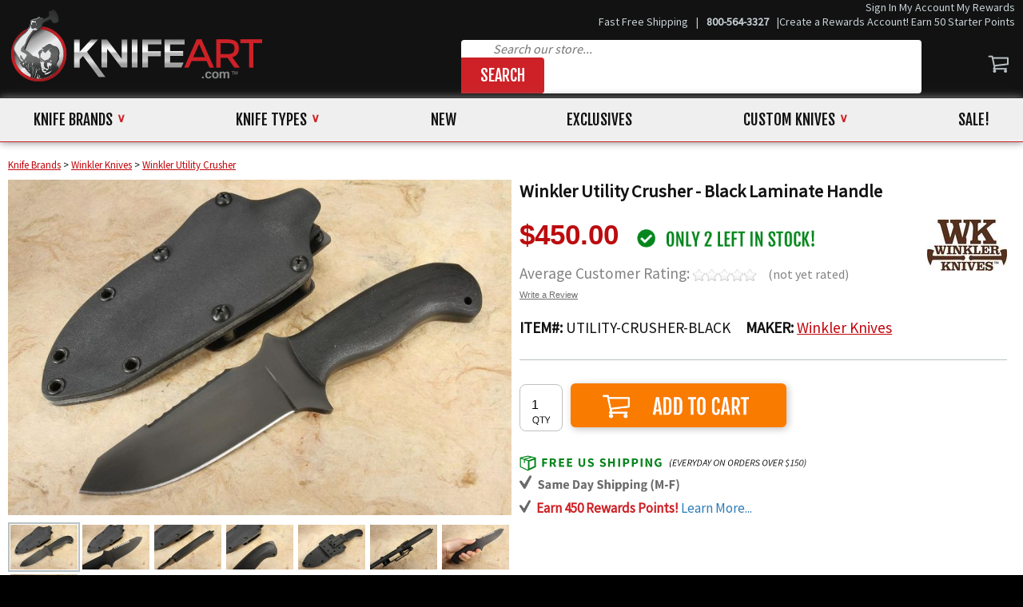

--- FILE ---
content_type: text/html
request_url: https://www.knifeart.com/utility-crusher-black.html
body_size: 27107
content:
<!DOCTYPE HTML><html><head><title>Winkler Utility Crusher - Black Laminate Handle</title><meta name="description" content="IN STOCK - " /><meta name="keywords" content="" /><LINK REL="SHORTCUT ICON" href="https://sep.turbifycdn.com/ty/cdn/knifeart/favicon.ico">
<meta name="google-site-verification" content="G8GLesgFBUaBR6C5t_eS8WDxARXSvV5BBa-g1ZHG_ag" />
<script>var ImageCopyright = "All  images and text on this web site are COPYRIGHT by KnifeArt.com LLC.";</script><meta name="keywords" content="" /><link rel="canonical" href="https://www.knifeart.com/utility-crusher-black.html" itemprop=url>    <link rel="preconnect" href="https://ajax.googleapis.com">
    <link rel="preconnect" href="https://s.turbifycdn.com">
    <link rel="preconnect" href="https://fonts.googleapis.com" crossorigin>
    <link rel="preconnect" href="https://site.ytimes.com">
    <link rel="preconnect" href="https://site.knifeart.com">
    <link rel="preconnect" href="https://turbifycdn.com">
    <link rel="preconnect" href="https://www.googletagmanager.com">
    <link rel="preconnect" href="https://fonts.gstatic.com" crossorigin>
    <link rel="preconnect" href="https://www.google-analytics.com">
    <link rel="preconnect" href="https://myaccount.knifeart.com">
    <link rel="preconnect" href="https://cdn.practicaldatacore.com">
    <link rel="preconnect" href="https://www.google.com">
    <link rel="preconnect" href="https://yahoo-static.remarkety.com">
    <link rel="preconnect" href="https://www.gstatic.com"><link rel="preload" href="https://s.turbifycdn.com/aah/knifeart/winkler-utility-crusher-sculpted-black-laminate-handle-402.jpg" as="image" /><meta http-equiv="Content-Type" content="text/html; charset=ISO-8859-1" /><meta charset="ISO-8859-1" /><script defer src="https://sep.turbifycdn.com/ty/cdn/knifeart/jquery.3.7.1.min.js"></script>
<!-- <script src="https://sep.turbifycdn.com/ty/cdn/knifeart/jquery.4.0.0.min.js"></script> -->

<meta name="viewport" content="width=device-width,initial-scale=1">
<link href="https://fonts.googleapis.com/css?family=Source+Sans+Pro|Fjalla+One&display=swap" rel="stylesheet">


<style>.swiper-slide,.swiper-wrapper{width:100%;height:100%;position:relative;transition-property:transform}.swiper-3d,.swiper-3d.swiper-css-mode .swiper-wrapper{perspective:1200px}.swiper-navigation-disabled .swiper-button-next,.swiper-navigation-disabled .swiper-button-prev,.swiper-pagination-bullet:only-child,.swiper-pagination-disabled>.swiper-pagination,.swiper-pagination.swiper-pagination-disabled,.swiper-scrollbar-disabled>.swiper-scrollbar,.swiper-scrollbar.swiper-scrollbar-disabled{display:none!important}.swiper-fade.swiper-free-mode .swiper-slide,.swiper-free-mode>.swiper-wrapper{transition-timing-function:ease-out}body,header .pdOneBar{font-family:"Source Sans Pro",Arial,sans-serif}#scrollToTop,#sticky-phone{position:fixed;right:2%;transition:.3s}#scrollToTop,#sticky-phone,#sticky-phone img{width:45px;height:45px}.ellip-line,.topControls .viewCart,.topNav>.inner,.trust>span{white-space:nowrap}.item,footer .box{vertical-align:top}#ytimesFilteredContent .item,#ytimesModalContainer iframe#wframe{max-width:100%!important}#ytimesModalOverlay,#ytimesReviewsModalOverlay{background-color:#000;cursor:wait;z-index:100000}@font-face{font-family:swiper-icons;src:url("data:application/font-woff;charset=utf-8;base64, [base64]//wADZ2x5ZgAAAywAAADMAAAD2MHtryVoZWFkAAABbAAAADAAAAA2E2+eoWhoZWEAAAGcAAAAHwAAACQC9gDzaG10eAAAAigAAAAZAAAArgJkABFsb2NhAAAC0AAAAFoAAABaFQAUGG1heHAAAAG8AAAAHwAAACAAcABAbmFtZQAAA/gAAAE5AAACXvFdBwlwb3N0AAAFNAAAAGIAAACE5s74hXjaY2BkYGAAYpf5Hu/j+W2+MnAzMYDAzaX6QjD6/4//Bxj5GA8AuRwMYGkAPywL13jaY2BkYGA88P8Agx4j+/8fQDYfA1AEBWgDAIB2BOoAeNpjYGRgYNBh4GdgYgABEMnIABJzYNADCQAACWgAsQB42mNgYfzCOIGBlYGB0YcxjYGBwR1Kf2WQZGhhYGBiYGVmgAFGBiQQkOaawtDAoMBQxXjg/wEGPcYDDA4wNUA2CCgwsAAAO4EL6gAAeNpj2M0gyAACqxgGNWBkZ2D4/wMA+xkDdgAAAHjaY2BgYGaAYBkGRgYQiAHyGMF8FgYHIM3DwMHABGQrMOgyWDLEM1T9/w8UBfEMgLzE////P/5//f/V/xv+r4eaAAeMbAxwIUYmIMHEgKYAYjUcsDAwsLKxc3BycfPw8jEQA/[base64]/uznmfPFBNODM2K7MTQ45YEAZqGP81AmGGcF3iPqOop0r1SPTaTbVkfUe4HXj97wYE+yNwWYxwWu4v1ugWHgo3S1XdZEVqWM7ET0cfnLGxWfkgR42o2PvWrDMBSFj/IHLaF0zKjRgdiVMwScNRAoWUoH78Y2icB/yIY09An6AH2Bdu/UB+yxopYshQiEvnvu0dURgDt8QeC8PDw7Fpji3fEA4z/PEJ6YOB5hKh4dj3EvXhxPqH/SKUY3rJ7srZ4FZnh1PMAtPhwP6fl2PMJMPDgeQ4rY8YT6Gzao0eAEA409DuggmTnFnOcSCiEiLMgxCiTI6Cq5DZUd3Qmp10vO0LaLTd2cjN4fOumlc7lUYbSQcZFkutRG7g6JKZKy0RmdLY680CDnEJ+UMkpFFe1RN7nxdVpXrC4aTtnaurOnYercZg2YVmLN/d/gczfEimrE/fs/bOuq29Zmn8tloORaXgZgGa78yO9/cnXm2BpaGvq25Dv9S4E9+5SIc9PqupJKhYFSSl47+Qcr1mYNAAAAeNptw0cKwkAAAMDZJA8Q7OUJvkLsPfZ6zFVERPy8qHh2YER+3i/BP83vIBLLySsoKimrqKqpa2hp6+jq6RsYGhmbmJqZSy0sraxtbO3sHRydnEMU4uR6yx7JJXveP7WrDycAAAAAAAH//wACeNpjYGRgYOABYhkgZgJCZgZNBkYGLQZtIJsFLMYAAAw3ALgAeNolizEKgDAQBCchRbC2sFER0YD6qVQiBCv/H9ezGI6Z5XBAw8CBK/m5iQQVauVbXLnOrMZv2oLdKFa8Pjuru2hJzGabmOSLzNMzvutpB3N42mNgZGBg4GKQYzBhYMxJLMlj4GBgAYow/P/PAJJhLM6sSoWKfWCAAwDAjgbRAAB42mNgYGBkAIIbCZo5IPrmUn0hGA0AO8EFTQAA");font-weight:400;font-style:normal}:root{--swiper-theme-color:#007aff;--swiper-navigation-size:44px;--red-color:#c2050c;--fjalla:"Fjalla One","Arial";--swiper-theme-color:black;--swiper-pagination-bulet-width:20px;--swiper-pagination-bullet-height:20px;--swiper-pagination-bullet-size:20px}:host{position:relative;display:block;margin-left:auto;margin-right:auto;z-index:1}.swiper{margin-left:auto;margin-right:auto;position:relative;overflow:hidden;list-style:none;padding:0;z-index:1;display:block}.swiper-vertical>.swiper-wrapper{flex-direction:column}.swiper-wrapper{z-index:1;display:flex;transition-timing-function:var(--swiper-wrapper-transition-timing-function,initial);box-sizing:content-box}.swiper-android .swiper-slide,.swiper-ios .swiper-slide,.swiper-wrapper{transform:translate3d(0,0,0)}.swiper-horizontal{touch-action:pan-y}.swiper-vertical{touch-action:pan-x}.swiper-slide{flex-shrink:0;display:block}.swiper-slide-invisible-blank{visibility:hidden}.swiper-autoheight,.swiper-autoheight .swiper-slide{height:auto}.swiper-autoheight .swiper-wrapper{align-items:flex-start;transition-property:transform,height}.swiper-backface-hidden .swiper-slide{transform:translateZ(0);-webkit-backface-visibility:hidden;backface-visibility:hidden}.swiper-3d .swiper-cube-shadow,.swiper-3d .swiper-slide,.swiper-3d .swiper-wrapper{transform-style:preserve-3d}.swiper-css-mode>.swiper-wrapper{overflow:auto;scrollbar-width:none;-ms-overflow-style:none}.swiper.swiper-cube,.swiper.swiper-flip{overflow:visible}.swiper-css-mode>.swiper-wrapper::-webkit-scrollbar{display:none}.swiper-css-mode>.swiper-wrapper>.swiper-slide{scroll-snap-align:start start}.swiper-css-mode.swiper-horizontal>.swiper-wrapper{scroll-snap-type:x mandatory}.swiper-css-mode.swiper-vertical>.swiper-wrapper{scroll-snap-type:y mandatory}.swiper-css-mode.swiper-free-mode>.swiper-wrapper{scroll-snap-type:none}.swiper-css-mode.swiper-free-mode>.swiper-wrapper>.swiper-slide{scroll-snap-align:none}.swiper-css-mode.swiper-centered>.swiper-wrapper::before{content:"";flex-shrink:0;order:9999}.swiper-css-mode.swiper-centered>.swiper-wrapper>.swiper-slide{scroll-snap-align:center center;scroll-snap-stop:always}.swiper-css-mode.swiper-centered.swiper-horizontal>.swiper-wrapper>.swiper-slide:first-child{margin-inline-start:var(--swiper-centered-offset-before)}.swiper-css-mode.swiper-centered.swiper-horizontal>.swiper-wrapper::before{height:100%;min-height:1px;width:var(--swiper-centered-offset-after)}.swiper-css-mode.swiper-centered.swiper-vertical>.swiper-wrapper>.swiper-slide:first-child{margin-block-start:var(--swiper-centered-offset-before)}.swiper-css-mode.swiper-centered.swiper-vertical>.swiper-wrapper::before{width:100%;min-width:1px;height:var(--swiper-centered-offset-after)}.swiper-3d .swiper-slide-shadow,.swiper-3d .swiper-slide-shadow-bottom,.swiper-3d .swiper-slide-shadow-left,.swiper-3d .swiper-slide-shadow-right,.swiper-3d .swiper-slide-shadow-top{position:absolute;left:0;top:0;width:100%;height:100%;pointer-events:none;z-index:10}.swiper-3d .swiper-slide-shadow{background:rgba(0,0,0,.15)}.swiper-3d .swiper-slide-shadow-left{background-image:linear-gradient(to left,rgba(0,0,0,.5),rgba(0,0,0,0))}.swiper-3d .swiper-slide-shadow-right{background-image:linear-gradient(to right,rgba(0,0,0,.5),rgba(0,0,0,0))}.swiper-3d .swiper-slide-shadow-top{background-image:linear-gradient(to top,rgba(0,0,0,.5),rgba(0,0,0,0))}.swiper-3d .swiper-slide-shadow-bottom{background-image:linear-gradient(to bottom,rgba(0,0,0,.5),rgba(0,0,0,0))}.swiper-lazy-preloader{width:42px;height:42px;position:absolute;left:50%;top:50%;margin-left:-21px;margin-top:-21px;z-index:10;transform-origin:50%;box-sizing:border-box;border:4px solid var(--swiper-preloader-color,var(--swiper-theme-color));border-radius:50%;border-top-color:transparent}.swiper-watch-progress .swiper-slide-visible .swiper-lazy-preloader,.swiper:not(.swiper-watch-progress) .swiper-lazy-preloader{animation:1s linear infinite swiper-preloader-spin}.swiper-lazy-preloader-white{--swiper-preloader-color:#fff}.swiper-lazy-preloader-black{--swiper-preloader-color:#000}@keyframes swiper-preloader-spin{0%{transform:rotate(0)}100%{transform:rotate(360deg)}}.swiper-virtual .swiper-slide{-webkit-backface-visibility:hidden;transform:translateZ(0)}.swiper-virtual.swiper-css-mode .swiper-wrapper::after{content:"";position:absolute;left:0;top:0;pointer-events:none}.swiper-virtual.swiper-css-mode.swiper-horizontal .swiper-wrapper::after{height:1px;width:var(--swiper-virtual-size)}.swiper-virtual.swiper-css-mode.swiper-vertical .swiper-wrapper::after{width:1px;height:var(--swiper-virtual-size)}.swiper-button-next,.swiper-button-prev{position:absolute;top:var(--swiper-navigation-top-offset,50%);width:calc(var(--swiper-navigation-size)/ 44 * 27);height:var(--swiper-navigation-size);margin-top:calc(0px - var(--swiper-navigation-size)/ 2);z-index:10;cursor:pointer;display:flex;align-items:center;justify-content:center;color:var(--swiper-navigation-color,var(--swiper-theme-color))}.swiper-button-next.swiper-button-disabled,.swiper-button-prev.swiper-button-disabled{opacity:.35;cursor:auto;pointer-events:none}.swiper-button-next.swiper-button-hidden,.swiper-button-prev.swiper-button-hidden{opacity:0;cursor:auto;pointer-events:none}.swiper-button-next svg,.swiper-button-prev svg{width:100%;height:100%;object-fit:contain;transform-origin:center}.info-body-table img,.topControls img.logo,.topNav .pane .column img{height:auto;max-width:100%}.swiper-rtl .swiper-button-next svg,.swiper-rtl .swiper-button-prev svg{transform:rotate(180deg)}.swiper-button-prev,.swiper-rtl .swiper-button-next{left:var(--swiper-navigation-sides-offset,10px);right:auto}.swiper-button-lock{display:none}.swiper-button-prev:after,.swiper-rtl .swiper-button-next:after{content:"prev"}.swiper-button-next,.swiper-rtl .swiper-button-prev{right:var(--swiper-navigation-sides-offset,10px);left:auto}.swiper-button-next:after,.swiper-rtl .swiper-button-prev:after{content:"next"}.swiper-pagination{position:absolute;text-align:center;transition:opacity .3s;transform:translate3d(0,0,0);z-index:10}.swiper-pagination.swiper-pagination-hidden{opacity:0}.swiper-horizontal>.swiper-pagination-bullets,.swiper-pagination-bullets.swiper-pagination-horizontal,.swiper-pagination-custom,.swiper-pagination-fraction{bottom:var(--swiper-pagination-bottom,8px);top:var(--swiper-pagination-top,auto);left:0;width:100%}.swiper-pagination-bullets-dynamic{overflow:hidden;font-size:0}.swiper-pagination-bullets-dynamic .swiper-pagination-bullet{transform:scale(.33);position:relative}.swiper-pagination-bullets-dynamic .swiper-pagination-bullet-active,.swiper-pagination-bullets-dynamic .swiper-pagination-bullet-active-main{transform:scale(1)}.swiper-pagination-bullets-dynamic .swiper-pagination-bullet-active-prev{transform:scale(.66)}.swiper-pagination-bullets-dynamic .swiper-pagination-bullet-active-prev-prev{transform:scale(.33)}.swiper-pagination-bullets-dynamic .swiper-pagination-bullet-active-next{transform:scale(.66)}.swiper-pagination-bullets-dynamic .swiper-pagination-bullet-active-next-next{transform:scale(.33)}.swiper-pagination-bullet{width:var(--swiper-pagination-bullet-width,var(--swiper-pagination-bullet-size,8px));height:var(--swiper-pagination-bullet-height,var(--swiper-pagination-bullet-size,8px));display:inline-block;border-radius:var(--swiper-pagination-bullet-border-radius,50%);background:var(--swiper-pagination-bullet-inactive-color,#000);opacity:var(--swiper-pagination-bullet-inactive-opacity,.2)}.swiper-pagination-lock,.swiper-scrollbar-lock{display:none}button.swiper-pagination-bullet{border:none;margin:0;padding:0;box-shadow:none;-webkit-appearance:none;appearance:none}.swiper-scrollbar,.swiper-scrollbar-drag{border-radius:var(--swiper-scrollbar-border-radius,10px)}.swiper-pagination-clickable .swiper-pagination-bullet{cursor:pointer}.swiper-pagination-bullet-active{opacity:var(--swiper-pagination-bullet-opacity,1);background:var(--swiper-pagination-color,var(--swiper-theme-color))}.swiper-pagination-vertical.swiper-pagination-bullets,.swiper-vertical>.swiper-pagination-bullets{right:var(--swiper-pagination-right,8px);left:var(--swiper-pagination-left,auto);top:50%;transform:translate3d(0,-50%,0)}.swiper-pagination-vertical.swiper-pagination-bullets .swiper-pagination-bullet,.swiper-vertical>.swiper-pagination-bullets .swiper-pagination-bullet{margin:var(--swiper-pagination-bullet-vertical-gap,6px) 0;display:block}.swiper-pagination-vertical.swiper-pagination-bullets.swiper-pagination-bullets-dynamic,.swiper-vertical>.swiper-pagination-bullets.swiper-pagination-bullets-dynamic{top:50%;transform:translateY(-50%);width:8px}.swiper-pagination-vertical.swiper-pagination-bullets.swiper-pagination-bullets-dynamic .swiper-pagination-bullet,.swiper-vertical>.swiper-pagination-bullets.swiper-pagination-bullets-dynamic .swiper-pagination-bullet{display:inline-block;transition:transform .2s,top .2s}.swiper-horizontal>.swiper-pagination-bullets .swiper-pagination-bullet,.swiper-pagination-horizontal.swiper-pagination-bullets .swiper-pagination-bullet{margin:0 var(--swiper-pagination-bullet-horizontal-gap,4px)}.swiper-horizontal>.swiper-pagination-bullets.swiper-pagination-bullets-dynamic,.swiper-pagination-horizontal.swiper-pagination-bullets.swiper-pagination-bullets-dynamic{left:50%;transform:translateX(-50%);white-space:nowrap}.swiper-horizontal>.swiper-pagination-bullets.swiper-pagination-bullets-dynamic .swiper-pagination-bullet,.swiper-pagination-horizontal.swiper-pagination-bullets.swiper-pagination-bullets-dynamic .swiper-pagination-bullet{transition:transform .2s,left .2s}.swiper-horizontal.swiper-rtl>.swiper-pagination-bullets-dynamic .swiper-pagination-bullet{transition:transform .2s,right .2s}.swiper-pagination-fraction{color:var(--swiper-pagination-fraction-color,inherit)}.swiper-pagination-progressbar{background:var(--swiper-pagination-progressbar-bg-color,rgba(0,0,0,.25));position:absolute}.swiper-scrollbar,.thinking{position:relative}.swiper-pagination-progressbar .swiper-pagination-progressbar-fill{background:var(--swiper-pagination-color,var(--swiper-theme-color));position:absolute;left:0;top:0;width:100%;height:100%;transform:scale(0);transform-origin:left top}.swiper-rtl .swiper-pagination-progressbar .swiper-pagination-progressbar-fill{transform-origin:right top}.swiper-horizontal>.swiper-pagination-progressbar,.swiper-pagination-progressbar.swiper-pagination-horizontal,.swiper-pagination-progressbar.swiper-pagination-vertical.swiper-pagination-progressbar-opposite,.swiper-vertical>.swiper-pagination-progressbar.swiper-pagination-progressbar-opposite{width:100%;height:var(--swiper-pagination-progressbar-size,4px);left:0;top:0}.swiper-horizontal>.swiper-pagination-progressbar.swiper-pagination-progressbar-opposite,.swiper-pagination-progressbar.swiper-pagination-horizontal.swiper-pagination-progressbar-opposite,.swiper-pagination-progressbar.swiper-pagination-vertical,.swiper-vertical>.swiper-pagination-progressbar{width:var(--swiper-pagination-progressbar-size,4px);height:100%;left:0;top:0}.swiper-scrollbar{touch-action:none;background:var(--swiper-scrollbar-bg-color,rgba(0,0,0,.1))}.swiper-horizontal>.swiper-scrollbar,.swiper-scrollbar.swiper-scrollbar-horizontal{position:absolute;left:var(--swiper-scrollbar-sides-offset,1%);bottom:var(--swiper-scrollbar-bottom,4px);top:var(--swiper-scrollbar-top,auto);z-index:50;height:var(--swiper-scrollbar-size,4px);width:calc(100% - 2 * var(--swiper-scrollbar-sides-offset,1%))}.swiper-scrollbar.swiper-scrollbar-vertical,.swiper-vertical>.swiper-scrollbar{position:absolute;left:var(--swiper-scrollbar-left,auto);right:var(--swiper-scrollbar-right,4px);top:var(--swiper-scrollbar-sides-offset,1%);z-index:50;width:var(--swiper-scrollbar-size,4px);height:calc(100% - 2 * var(--swiper-scrollbar-sides-offset,1%))}.swiper-scrollbar-drag{height:100%;width:100%;position:relative;background:var(--swiper-scrollbar-drag-bg-color,rgba(0,0,0,.5));left:0;top:0}.swiper-scrollbar-cursor-drag{cursor:move}.swiper-zoom-container{width:100%;height:100%;display:flex;justify-content:center;align-items:center;text-align:center}.swiper-zoom-container>canvas,.swiper-zoom-container>img,.swiper-zoom-container>svg{max-width:100%;max-height:100%;object-fit:contain}.swiper-slide-zoomed{cursor:move;touch-action:none}.swiper .swiper-notification{position:absolute;left:0;top:0;pointer-events:none;opacity:0;z-index:-1000}.swiper-free-mode>.swiper-wrapper{margin:0 auto}.header__controls .menu-toggle,body{margin:0}.swiper-grid>.swiper-wrapper{flex-wrap:wrap}.swiper-grid-column>.swiper-wrapper{flex-wrap:wrap;flex-direction:column}.swiper-fade .swiper-slide{pointer-events:none;transition-property:opacity}.swiper-fade .swiper-slide .swiper-slide{pointer-events:none}.swiper-fade .swiper-slide-active,.swiper-fade .swiper-slide-active .swiper-slide-active{pointer-events:auto}.swiper-cube .swiper-slide{pointer-events:none;-webkit-backface-visibility:hidden;backface-visibility:hidden;z-index:1;visibility:hidden;transform-origin:0 0;width:100%;height:100%}.swiper-cube .swiper-slide-active,.swiper-cube .swiper-slide-next,.swiper-cube .swiper-slide-next+.swiper-slide,.swiper-cube .swiper-slide-prev{visibility:visible;pointer-events:auto}.swiper-cube .swiper-slide .swiper-slide{pointer-events:none}.swiper-cube.swiper-rtl .swiper-slide{transform-origin:100% 0}.swiper-cube .swiper-slide-active,.swiper-cube .swiper-slide-active .swiper-slide-active{pointer-events:auto}.swiper-cube .swiper-cube-shadow{position:absolute;left:0;bottom:0;width:100%;height:100%;opacity:.6;z-index:0}.swiper-cube .swiper-cube-shadow:before{content:"";background:#000;position:absolute;left:0;top:0;bottom:0;right:0;filter:blur(50px)}#backdrop,#scrollToTop,#sticky-phone,.flag-bestseller,.flag-oos,.overlay,.sliderContainer .videos .item div,.sticky-add-to-cart,.swiper-flip .swiper-slide .swiper-slide{pointer-events:none}.swiper-cube .swiper-slide-shadow-cube.swiper-slide-shadow-bottom,.swiper-cube .swiper-slide-shadow-cube.swiper-slide-shadow-left,.swiper-cube .swiper-slide-shadow-cube.swiper-slide-shadow-right,.swiper-cube .swiper-slide-shadow-cube.swiper-slide-shadow-top{z-index:0;-webkit-backface-visibility:hidden;backface-visibility:hidden}.swiper-flip .swiper-slide{pointer-events:none;-webkit-backface-visibility:hidden;backface-visibility:hidden;z-index:1}.swiper-flip .swiper-slide-active,.swiper-flip .swiper-slide-active .swiper-slide-active{pointer-events:auto}.swiper-flip .swiper-slide-shadow-flip.swiper-slide-shadow-bottom,.swiper-flip .swiper-slide-shadow-flip.swiper-slide-shadow-left,.swiper-flip .swiper-slide-shadow-flip.swiper-slide-shadow-right,.swiper-flip .swiper-slide-shadow-flip.swiper-slide-shadow-top{z-index:0;-webkit-backface-visibility:hidden;backface-visibility:hidden}.swiper-creative .swiper-slide{-webkit-backface-visibility:hidden;backface-visibility:hidden;overflow:hidden;transition-property:transform,opacity,height}.swiper.swiper-cards{overflow:visible}.swiper-cards .swiper-slide{transform-origin:center bottom;-webkit-backface-visibility:hidden;backface-visibility:hidden;overflow:hidden}:root,html .swiper{--swiper-theme-color:black!important;--swiper-pagination-color:black!important}body.INDEX .swiper{margin-right:0;width:100%}.swiper-button-next,.swiper-button-prev{width:40px;height:40px;background:url(https://sep.turbifycdn.com/ty/cdn/knifeart/slider-arrows.png)}.swiper-button-next:hover,.swiper-button-prev:hover{background-position-y:40px}.swiper-button-next:after,.swiper-button-prev:after{font-family:swiper-icons;font-size:var(--swiper-navigation-size);text-transform:none!important;letter-spacing:0;font-variant:initial;line-height:1;content:""}.topControls .viewCart,.trust{font-family:"Fjalla One",Arial}.swiper-button-prev{left:0}.swiper-button-next{background-position-x:40px;right:0}body:not(.item-page) .swiper:has(.swiper-pagination){padding-bottom:2em}body:not(.item-page) .swiper:has(.swiper-pagination) .swiper-pagination{bottom:0}body{background-color:#000;padding:0;font-size:1.2em;color:#121212}div.topBand.empty,main{background-color:#fff}body a{color:#c2050c}body a:visited{color:#c81e24}body a:hover{color:#f4060f}h1{text-align:left;font-family:"Fjalla One",Arial!important;font-size:1.4em!important}p{margin-top:0}main{display:block;padding:10px 0}.left{float:left}.right{float:right}.outdated-warning{background-color:#ffc;padding:20px;color:red;margin:20px 0}.thinking .backdrop{position:absolute;background-color:gray;top:0;left:0;width:100%;height:100%;opacity:.3;display:block}.thinking .spinner{position:absolute;top:50%;left:50%;transform:translate(-50%,-50%);display:block}.topNav,.topNav>.inner,.viewCart,header{position:relative}section::after{content:" ";clear:both;display:table}.mobileOnly{display:none}div.inner{max-width:1300px;margin:auto;padding:0 10px}header #pd_pdOneBanner{background:0 0;display:inline-block}header .pdOneBar{display:inline-block;padding:0;background-color:transparent;font-size:13px;min-height:2em}.topNav,div.topBand{background-color:#efefef}header .pdOneBar .pdOneBarLeftLinks{float:none}header .pdOneBarLink{display:inline-block;text-transform:uppercase;margin-left:10px;margin-right:10px}#breadcrumbs .breadcrumbs,.header__controls .header__controls-hamburger,header .pdOneBarMessage{display:none}header .pdOneBarLink a,header .pdOneBarLink a:visited{font-size:13px;text-decoration:none;color:#c8d2d6}header .pdOneBarMessage a,header .pdOneBarMessage a:visited{text-decoration:none;color:#555}.header__controls{display:flex;justify-content:space-between;align-items:center}.header__controls-right{display:flex;flex-direction:column;flex-basis:55%;justify-content:space-between;align-self:stretch}.header__controls-bottom{display:flex;justify-content:space-between;align-items:center;margin-bottom:5px}.header__controls-bottom form.searchForm{flex-basis:100%}.header__controls-bottom .searchForm fieldset{display:flex;margin:0;padding:0;border:0;border-radius:4px}.header__controls-bottom .searchForm fieldset .searchBtnContainer{border-top-right-radius:4px;border-bottom-right-radius:4px}@media (max-width:1050px){.header__controls .header__controls-hamburger{display:inherit}}@media (max-width:480px){.header__controls-right{align-self:auto}.header__controls-bottom{justify-content:end}}div.topBand{font-size:16px;font-weight:700;padding:5px 0;text-align:center}div.topControls{background-color:#121212}div.topControls table{width:100%}.topNav{display:block;border-top:1px solid #393939;border-bottom:1px solid #cd2127;z-index:1;box-shadow:0 0 10px gray}.top-of-masthead{min-height:2em}.top-of-masthead,.top-of-masthead a,.top-of-masthead a:visited{color:#c8d2d6;font-size:14px;text-align:right;margin-bottom:6px;text-decoration:none}.trust{display:flex;justify-content:space-between;color:#fff;font-size:15px;text-transform:uppercase}.trust>span{display:flex;align-items:center}.trust span span{color:#b8c1c4;margin-left:3px}.topControls .viewCart{text-decoration:none;color:#fff;text-transform:uppercase;font-size:20px}.topControls img.logo{min-width:200px}.newsletterForm,.searchForm{max-width:576px;background-color:#fff;border-radius:4px;margin-top:8px;background-image:url(https://sep.turbifycdn.com/ty/cdn/knifeart/knifeart-2018-search-icon.png);background-repeat:no-repeat;background-position:8px center}.newsletterForm input[type=email],input[name=query]{width:100%;margin:0;border:0;font-size:16px;font-family:"Source Sans Pro",Arial,sans-serif;padding-left:40px;box-sizing:border-box;background-color:transparent}.newsletterForm{background-image:none;max-width:376px;margin-top:20px}.overlay,.read-more.overflow-hidden::before{background-image:url(https://sep.turbifycdn.com/ty/cdn/knifeart/grad.png);background-repeat:repeat-x;background-position:bottom;height:40px}.newsletterForm input[type=email]{padding-left:10px}.newsletterForm input[type=email]::-webkit-input-placeholder,input[name=query]::-webkit-input-placeholder{font-style:italic}.newsletterForm input[type=email]::-moz-placeholder,input[name=query]::-moz-placeholder{font-style:italic}.newsletterForm input[type=email]:-ms-input-placeholder,input[name=query]:-ms-input-placeholder{font-style:italic}.newsletterForm input[type=email]::-ms-input-placeholder,input[name=query]::-ms-input-placeholder{font-style:italic}.newsletterForm input[type=email]::placeholder,input[name=query]::placeholder{font-style:italic}.searchForm .searchBtnContainer{background-color:#cd2127;width:104px}.newsletterForm button,.searchForm button{width:100%;border:0;color:#fff;background-color:transparent;font-family:"Fjalla One",sans-serif;font-size:20px;text-transform:uppercase;padding:10px 0}.heading,.homeBody h2,.topNav .pane h2,.topNav .top>a,footer h3{font-family:"Fjalla One",Arial;text-transform:uppercase}.newsletterForm table td:last-of-type,.searchForm table td:last-of-type{border-top-right-radius:4px;border-bottom-right-radius:4px}#breadcrumbs{margin-bottom:10px;font-size:13px}.footerTestimonials{background-color:#efefef;font-size:16px;color:#121212;font-style:italic;text-align:center;padding:40px 20px;border-bottom:4px solid #cd2127}.footerTestimonials div.inner div{margin:10px 0}.footerTestimonials a{text-decoration:none;font-style:normal;color:#cd2127;font-weight:bolder}.footerTrust{background-color:#121212;border-bottom:1px solid #393939;padding:8px 0}.footerTrust .trust{font-size:24px;-webkit-column-count:4;-moz-column-count:4;column-count:4;display:block}.topNav .top,.topNav .top>a,footer .box{display:inline-block}footer{display:block;color:#fff;font-size:17px}footer h3{font-size:20px;margin-top:50px}footer .box{margin-right:80px}footer .box a{color:#fff;text-decoration:none;display:block;margin-bottom:1em}footer .social{text-align:center;margin:80px 0}footer .social img{margin:0 30px}footer .copyright{text-align:center;font-size:12px;color:#ddd;margin:20px}.topNav .top.hover .pane{-webkit-animation:.5s fadeIn;animation:.5s fadeIn;transition-delay:.5s;display:block}.topNav .top>a{color:#121212;text-decoration:none;font-size:19px;padding:15px 32px;transition:.3s}.topNav .top:not(.no-sub)>a:after{content:"\2228";color:#cd2127;font-size:15px;margin-left:5px;position:relative;top:-4px;font-weight:700}.topNav .top.hover>a{background-color:#121212;color:#fff}.topNav .top.hover>a:after{color:#fff}.topNav .pane{position:absolute;background-color:#fff;display:none;width:1180px;left:0;border-top:1px solid #cd2127}.topNav .pane .column{float:left;width:295px;padding:30px 20px;box-sizing:border-box}.topNav .pane h2{margin-top:0;font-size:20px}.topNav .pane a{color:#121212;font-size:17px;text-decoration:none}.topNav .pane a:hover{text-decoration:underline}.topNav .pane ul{list-style:none;margin:0;padding:0}.topNav .pane ul li{padding-bottom:15px}.topNav .pane a.viewAll{font-weight:700}.topNav .pane a.viewAll:after{content:">";color:#cd2127;margin-left:5px}.topNav .pane .column:nth-child(3){background-color:#f3f3f3;border-right:1px solid #ded9d9}.topNav .pane .column:nth-child(4){background-color:#f3f3f3}.topNav .featuredBrands{border-top:1px solid #b8c1c4}.topNav .featuredBrands h2{display:inline-block;vertical-align:middle;padding:30px;font-size:26px;border-top:4px solid #cd2127;margin:0}#backdrop.hide,#main-menu-close,.menu-toggle,.menuPhone,.mobile-search-form,.topNav a.logo,.trust-footer-small,header .hamburgerMobile,header .logoMobile,header .mobileSearch,header.sticky #pd_pdOneBanner,header.sticky .topBand,header.sticky .topControls{display:none}.topNav .featuredBrands .viewAll{color:#cd2127}#backdrop{opacity:0;background-color:#000;position:fixed;left:0;top:0;width:100%;height:100%;z-index:0;transition:.5s}#backdrop.show{opacity:.8;pointer-events:initial}#scrollToTop.show,#sticky-phone.show{opacity:1;pointer-events:auto}.topNav .searchBtn,.topNav .viewCart{display:none;float:right;cursor:pointer}header{z-index:10}header br{display:inherit}header.sticky{-webkit-animation:.6s fadeIn;animation:.6s fadeIn;position:fixed;width:100%;top:0}.reviewtitle span.fn,header.sticky .topNav .searchBtn,header.sticky .topNav .viewCart{display:inline-block}header.sticky .topNav a.logo{display:inline}header.sticky .topNav a.logo img{margin-top:12px;float:left}header.sticky .topNav .searchBtn,header.sticky .topNav .viewCart img{margin-top:16px}header.sticky .topNav .top>a{padding:20px 25px}header .hamburger{margin:10px 20px 0 10px}.trust-footer,.trust-footer-small{text-align:center}#scrollToTop{cursor:pointer;bottom:15%;opacity:0;z-index:1}#sticky-phone{cursor:pointer;bottom:calc(15% + 45px);opacity:0;z-index:1}.sticky-add-to-cart{opacity:0;transition:.5s}.category-buttons{margin:20px 0}.button{display:inline-flex;align-items:center;text-decoration:none;font-weight:700;padding:10px 15px;border:1px solid #c2050c;margin:10px;border-radius:6px;box-shadow:0 0 5px gray;cursor:pointer}.button:hover{border-color:#f4060f}.button.articles{border-color:#496878;color:#496878}.button.articles:hover{color:#5c8398;border-color:#5c8398}a.button.notify{border:0;box-shadow:none;padding:5px 0;margin-bottom:0}.heading,.homeBody h2{font-size:26px;color:#121212;border-top:1px solid #e5e5e5;margin:20px 0 0}.heading span:first-of-type,.homeBody h2 span:first-of-type{display:inline-block;border-top:4px solid #cd2127;padding:20px 10px}.heading .viewAll,.homeBody h2 .viewAll{float:right;font-size:16px;padding:20px;text-transform:initial}.heading .viewAll a,.homeBody h2 .viewAll a{color:#cd2127;font-family:"Source Sans Pro",Arial,sans-serif;text-decoration:none}.homeBody h2{border-top:0;margin:10px 0 0}.homeBody h2 span:first-of-type{border-top:0;padding:10px}.section-page h1{border-top:0;margin:0;padding:12px 0}.flag-bestseller,.flag-oos{position:absolute;z-index:2;text-transform:uppercase;padding:10px 20px;border-radius:20px;font-size:10px;margin:5px;top:0;left:0}.read-more,.read-more-button{position:relative}.flag-bestseller{color:#fff;background-color:#cc0d14;transition:.3s}.flag-oos,.reviewtext span{color:#000}.flag-oos{background-color:#c4c6c6}.caption-bottom{border-top:1px solid #b8c1c4;margin-top:20px;padding-top:20px}.read-more.overflow-hidden::before{content:"";width:100%;position:absolute;left:0;bottom:0}.read-more-button{width:100%;height:40px;bottom:10px;display:flex;justify-content:left;align-items:center}.read-more-button span{cursor:pointer;font-weight:700}.read-more-button span::before{content:"\2228";margin-right:8px;color:#cd2127}.read-more.overflow-hidden{overflow:hidden;max-height:25vh}.price{font-family:arial;font-weight:700}.reg-pr{color:gray;text-decoration:line-through}.overlay{width:100%;bottom:0;position:absolute}img.float-left{float:left;margin:0 1em 1em}img.float-right{float:right;margin:0 0 0 1em}.reviewtitle img{display:block;margin:10px 0}.reviewtitle span.fn{color:transparent;text-indent:-10000px}.reviewmessage{margin:6px 0}.review{border-bottom:1px solid #e0e0e0;margin:3px 0;padding-bottom:5px}#reviewrat{margin-top:10px;margin-bottom:1em}#reviewrat p#revrat{font-weight:400;color:#838383;margin:0;text-transform:none!important;clear:both}#reviewrat p#revrat img{display:inline!important;max-height:16px;width:auto;margin:0 10px 0 0;vertical-align:middle}#reviewrat a{font:11px arial;text-transform:none;color:#6e6e6e}#reviewrat span.fn{text-indent:-100000px;display:block}.reviewbcomm{margin:5px 5px 5px 10px;padding:10px;background-color:#f0f0f0;border:1px solid #e0e0e0;color:#606060}.reviewbcomm label{display:block;margin-bottom:5px;color:#000;font-weight:700}.item .title,.reviewtitle span{margin:10px 0}#ytimesModalOverlay{opacity:.6;-moz-opacity:.6;position:absolute;top:0;left:0}#ytimesModalContainer{height:400px;width:600px;background-color:#fff;border:1px solid #000;padding:0;z-index:100001;max-width:100%;box-sizing:border-box}#ytimesModalClose{background:url(https://sep.turbifycdn.com/ty/cdn/knifeart/x.png) no-repeat;width:25px;height:29px;display:inline;position:absolute;top:-15px;right:-18px;cursor:pointer;z-index:100002}#reviews div.reviewRating a,#writeLink2{background-color:#cd2127;font-family:"Source Sans Pro",Arial,sans-serif;font-size:.8em}#writeLink2,.cartCnt{display:inline-block;color:#fff;text-decoration:none}.reviewtitle span:last-of-type{display:block}.review .helpful{font-size:smaller}.reviewtitle b{font-size:larger}#writeLink2{text-transform:uppercase;padding:10px 40px;border:0;border-radius:5px;box-shadow:2px 2px 10px silver;cursor:pointer;text-transform:lowercase;margin-top:1em}.cartCnt{background-color:red;border-radius:50%;font-size:10px;width:1.5em;text-align:center;position:absolute;top:0;font-weight:400;height:1.5em;display:flex;align-items:center;justify-content:center;left:0}#wframe,.ellip,.item{height:100%}.sticky .cartCnt{top:30%}.sticky-search-form form{display:flex;padding:10px}.sticky-search-form form input{background-color:#fff;padding:5px;border-top-left-radius:10px;border-bottom-left-radius:10px}.sticky-search-form form button{background:#cd2127;color:#fff;border:0;border-top-right-radius:10px;border-bottom-right-radius:10px;cursor:pointer}#atcTarget{position:absolute;left:-20000px;bottom:0}.grecaptcha-badge{display:none!important}@media only screen and (max-width:1196px){.topNav .top>a{padding:10px}footer .box{margin-right:40px}header.sticky .topNav .top>a{font-size:1em}}@media only screen and (min-width:1051px){#sticky-phone{display:none}.topNav>.inner{display:flex;justify-content:space-between;align-items:flex-start}}@media only screen and (max-width:1050px){.mobile-search-form button,.searchForm .searchBtnContainer{background-image:url(https://sep.turbifycdn.com/ty/cdn/knifeart/knifeart-2018-search-small.png);background-repeat:no-repeat;background-position:center;background-color:#fff}.footerTrust .trust,div.topBand{font-size:12px}#main-menu-close,.menuPhone{background-color:#000;text-transform:uppercase}header .trust>span:nth-child(4){display:none}div.topBand{padding:4px}.topControls img.logo{min-width:auto;max-width:180px}.searchForm{max-width:300px;background-image:none;margin-top:4px}.searchForm .searchBtnContainer{width:16px}.searchForm button{font-size:10px;color:transparent;cursor:pointer;padding:2px}.searchForm input[name=query]{padding-left:10px}.mobile-search-form form{display:flex;background-color:#fff;margin:5px;padding:5px;border-radius:4px}#backdrop.hide,.main-menu:target+#backdrop,.main-menu[aria-expanded=true]+#backdrop,.topNav .top,.topNav .top>a,footer .box{display:block}.mobile-search-form input[type=text]{padding-left:0}.mobile-search-form input[type=text]::-webkit-input-placeholder{font-style:italic}.mobile-search-form input[type=text]::-moz-placeholder{font-style:italic}.mobile-search-form input[type=text]:-ms-input-placeholder{font-style:italic}.mobile-search-form input[type=text]::-ms-input-placeholder{font-style:italic}.mobile-search-form input[type=text]::placeholder{font-style:italic}.mobile-search-form button{border:0;color:transparent;width:30px;height:30px;cursor:pointer}.topNav{position:absolute;border-bottom:0}.topNav>.inner{background-color:#fff;padding:0}.topNav .top>a{color:#000;padding:14px 0 14px 20px;background-color:#efefef;border-bottom:1px solid #e1e1e1;border-top:1px solid #e1e1e1}.topNav .top.hover>a{border-bottom:1px solid #fff;border-top:1px solid #fff;background-color:#121212;color:#fff}.topNav .top:not(.no-sub)>a::after{content:"\229E";color:#000;font-size:20px;margin-left:5px;position:relative;top:-4px;font-weight:700;right:0;float:right;margin-right:10px}.topNav .top.no-sub:hover>a:after,.topNav .top.no-sub>a::after{content:""}.topNav .top.hover>a:after{content:"\229F";color:#fff}.topNav .pane{position:relative;width:100%;border-top:0}.topNav .pane h2{display:none}.topNav .pane .column{float:none;width:auto;padding:0 25px;box-sizing:border-box;height:auto!important}footer .box{margin-right:0;width:40%;float:left}footer .box:not(:first-child){float:right;clear:right}footer .box div{display:none;padding-left:30px}footer .service{padding-top:30px}footer h3{margin-top:0}footer .box:not(:first-child) h3{cursor:pointer}footer .box:not(:first-child) h3::before{content:"\229E";margin-right:10px}footer .box:not(:first-child) h3.expanded::before{content:"\229F"}footer .social{margin:20px 0;clear:both}footer .social img{margin:0 5px;transform:scale(.5)}.newsletterForm button{padding:4px 0;font-size:16px}.menu-toggle{display:inherit;margin:12px 20px 0}#main-menu-close{text-align:right;display:block;color:#fff;text-decoration:none;padding:14px;font-weight:700;font-family:"Fjalla One",sans-serif;font-size:12px}#main-menu-close::after{content:"\2716";margin-left:10px}.main-menu{box-shadow:inherit;position:absolute;top:0;left:-285px;width:285px;transition:left .3s,box-shadow .3s;z-index:999}.main-menu:target,.menu-close[aria-expanded=true]{left:0;outline:0;z-index:1001}.featuredBrands{display:none}.menuPhone{display:block;font-family:"Fjalla One",Arial;color:#fff;padding:20px}.menuPhone div:first-of-type{margin-bottom:16px}.menuPhone a{color:#fff;text-decoration:none}.trust-footer{display:none}.trust-footer-small{display:block}}#tab-recently .item .price,.page-body #ytimesFilteredContent .controls,.topNav .item .overlay{display:none}.homeHero img,.item img,.model-page-row .img img,.promo-banner img{height:auto;max-width:100%}.item .img,.item .title,.item img{position:relative}@media only screen and (max-width:710px){.top-of-masthead,header .trust>span:nth-child(3){display:none}.trust{font-size:10px}}@media only screen and (max-width:640px){.viewCart span:not(.cartCnt),header .logo,header .trust{display:none}header .logoMobile{display:inherit}footer .box{width:48%}.footerTrust .trust{-webkit-column-count:2;-moz-column-count:2;column-count:2;font-size:16px}.img.float-right,img.float-left{max-width:50%;height:auto}}@media only screen and (max-width:480px){.topBand .inner,div.topBand.empty,footer .box:first-of-type,header .hamburger,header .searchForm{display:none}body{font-family:arial,sans-serif;line-height:1.3}footer .box{width:100%}footer .box:not(:first-child){float:none}header .hamburgerMobile,header .mobileSearch{cursor:pointer}.mobileOnly,header .hamburgerMobile,header .logoMobile,header .mobileSearch{display:inline-block}div.topBand,div.topBand.empty{background-color:#000}div.topBand .mobileOnly{font-size:10px;color:#fff;text-align:center}#sticky-phone.show{opacity:1;pointer-events:auto}}.ellip,.page-body #ytimesFilteredContent .img a img{display:block}@media only screen and (max-width:380px){img.float-left,img.float-right{float:none;max-width:100%;height:auto}}.homeHero{max-width:1358px;margin:auto}.homeHero .hero{float:left;width:67%}.homeHero .kicker1,.homeHero .kicker2,.homeHero .kicker3{float:right;width:33%}.homeHero:after{content:" ";display:table;clear:both}.brands .item .title{text-align:center;font-size:16px;font-weight:600}.sliderContainer .videos button{top:35%}@media (min-width:1196px){.sliderContainer .videos{max-height:185px}.sliderContainer .videos .item{max-width:200px;max-height:200px}.sliderContainer .videos .item .title{text-align:center;font-size:16px;font-weight:400;height:1em}}@media (max-width:920px){.homeHero{max-width:100%}.homeHero .hero{float:none;width:100%}}@media (max-width:460px){.homeHero .kicker1,.homeHero .kicker2,.homeHero .kicker3{float:none;width:100%}}@media (max-width:580px){.homeBody h2 span:first-of-type{font-size:16px}.homeBody h2 span:first-of-type,.homeBody h2 span:last-of-type{padding:10px}}@-webkit-keyframes fadeIn{0%{opacity:0}100%{opacity:1}}@keyframes fadeIn{0%{opacity:0}100%{opacity:1}}.ellip-line{display:inline-block;text-overflow:ellipsis;word-wrap:normal;max-width:100%}.item,.item .img,.revSect{display:flex}.ellip,.ellip-line{position:relative;overflow:hidden}.item{white-space:normal;padding:10px;box-sizing:border-box;border:2px solid transparent;transition:.3s;justify-content:space-between;align-items:center;flex-direction:column;border-bottom:1px solid #ccc}.item .img{flex-grow:1;justify-content:center;align-items:center}.item img{margin:auto}.item .title{font-size:18px;font-weight:700;line-height:1.2}.item .title a{color:#121212;text-decoration:none}.item .price{font-size:14px;color:#bc0c0e}.item .oos{font-size:16px;color:#c2050c;background-image:url(https://sep.turbifycdn.com/ty/cdn/knifeart/KA-oos-envelope-retina.png);background-repeat:no-repeat;background-size:contain;padding-left:2em}.item .oos a{text-decoration:none}.item[target]{cursor:pointer}.item:hover{border:2px solid #cd2127}.item:hover .flag-bestseller{opacity:.7}.item:not([data-id]) .title a{display:-webkit-box;-webkit-box-orient:vertical;-webkit-line-clamp:3;overflow:hidden;text-overflow:ellipsis}.topNav .item{padding:0}.topNav .item:hover{border-color:transparent}.ytimesAvgRating{color:#101015;font-size:12px;margin-top:10px}.ytimesAvgRating img{display:inline;margin-right:5px}.ytimesAvgRating center{text-align:left}.revSect{margin:0;justify-content:left;align-items:center}.revSect .rating{display:inline-block;margin-left:.5em;color:#101015;font-size:12px}.sub-sections{display:grid;grid-template-columns:repeat(3,minmax(0,1fr))}.sub-sections .item .title{height:1.2em}.no-swiper .swiper-wrapper{display:grid;grid-template-columns:repeat(4,1fr)}.filter-top-categories .sub-sections{grid-template-columns:repeat(4,minmax(0,1fr))}.filter-top-categories .sub-sections .item{padding:10px;text-align:center;margin:auto}.filter-top-categories .sub-sections .item .title{margin:10px 0 20px}@media (max-width:720px){.filter-top-categories .sub-sections{grid-template-columns:repeat(3,1fr)}}@media (max-width:480px){.filter-top-categories .sub-sections{grid-template-columns:repeat(2,1fr)}.item{margin:auto}.filter-top-categories .sub-sections,.sub-sections{display:block}.item .oos{font-size:13px}}.page-body #ytimesFilteredContent .item{min-height:auto;margin:0 0 10px;text-align:left}.page-body #ytimesFilteredContent .sub-sections .item{text-align:center}.page-body #ytimesFilteredContent .sub-sections .item .title{background-color:#efefef;margin:0;padding:20px 10px}.model-page-row{clear:both;margin-top:40px;padding-top:40px;border-top:1px solid #b8c1c4}.model-page-row h3 a{color:#000;text-decoration:none}.model-page-row .details{display:flex}.model-page-row .img,.model-page-row .price,.model-page-row .productStock{display:inline-block}.model-page-row .details>div{margin-right:10px}.model-page-row .img{float:left;margin-right:30px}.model-page-row .specifications{list-style:none;padding-left:0;margin:0;line-height:1.4}.model-page-row form{margin-top:14px;display:flex}.model-page-row input[type=number]{border:1px solid silver;text-align:center;font-size:16px;width:3em;margin-right:10px;border-radius:8px}.model-page-row .price{font-size:26px;font-weight:700;color:#bc0c0e;margin-right:.8em}.model-page-row h3{font-size:24px;margin:0 0 20px}.model-page-row li.details a{color:#121212;text-transform:uppercase;font-weight:700;line-height:1.5}@media (max-width:1100px){.model-page-row .img{float:none;clear:both;margin-right:0}}@media (max-width:680px){.model-page-row .details{display:block}}@media screen and (max-width:1000px){.pdsResults .pdsGridWrap{height:auto!important;width:auto!important;box-sizing:border-box}.pdsResults .pdsGridWrap .pdsGridInner{box-sizing:border-box}.pdsResults .pdsGridWrap .pdsGridInner .pdsGridInnerDisplayWrap .pdsImg img{max-width:100%}.pdsResults{display:grid;grid-template-columns:repeat(auto-fit,minmax(160px,1fr))}}#reviews div.reviewRating,.presentation-area{display:flex;box-sizing:border-box;width:100%}.presentation-area{justify-content:space-between;align-items:flex-start}.presentation-area .image-area{flex:unset!important;width:100%;max-width:730px!important;margin-right:unset!important}.presentation-area .buy-box{flex:unset!important;width:100%;max-width:calc(100% - 750px)!important}#tab-recently .item,#tab-related .item{border:none!important}#tab-recently .item .title{border:none!important;font-size:17px!important}#ytimesAvgRating,#ytimesReviewsResult{display:block;box-sizing:border-box;width:100%}#reviews div.reviewRating{justify-content:center;align-items:center;padding:0;text-align:left;background-color:#f7f7f7;margin-bottom:10px}#reviews div.reviewRating div.ratingBlock{text-align:center;font-weight:700;font-size:16px;color:#000;padding:20px;line-height:1.5}#reviews div.reviewRating img{display:inline-block;max-height:24px;margin-right:5px;vertical-align:middle}#reviews div.reviewRating a{display:block;width:250px;margin:10px auto 3px;border-radius:3px;padding:12px 30px;text-transform:lowercase;color:#fff;text-transform:uppercase;text-decoration:none}#reviews div.reviewRating a:hover{background-color:#4863a0}#reviews div.reviewRating small{display:block;vertical-align:middle;font-weight:400;font-size:11px;color:#100f14}#ytimesReviewsModalOverlay{opacity:.6;-moz-opacity:.6;position:absolute;top:0;left:0}#ytimesReviewsModalContainer{box-sizing:border-box;max-height:400px;height:100%;max-width:600px;width:100%;background-color:#2f2f2f;border:1px solid #fff;padding:3px;z-index:100001;margin:0}#ytimesReviewsModalClose{background:url(https://site.knifeart.com/ytimesReviews/ssl/ytimes-reviews-x.png) no-repeat;width:39px;height:39px;display:inline;position:absolute;top:-24px;right:-24px;cursor:pointer;z-index:100002}#wframe{box-sizing:border-box;width:100%}@media only screen and (max-width:600px){#ytimesModalContainer #ytimesModalClose{top:5px;right:5px}#ytimesReviewsModalContainer{max-height:none;max-width:none}#reviews div.reviewRating{display:block}#reviews div.reviewRating div.ratingBlock{padding:10px}}@media only screen and (max-width:1300px){.presentation-area .image-area{max-width:50%!important}.presentation-area .buy-box{max-width:calc(50% - 20px)!important}}@media only screen and (max-width:960px){.presentation-area .buy-box,.presentation-area .image-area{max-width:100%!important}}
/*# sourceMappingURL=ytimes-2024-styles.min.css.map */
</style>


<script>
var isMobile = false;
function GetCookie(e){var o=document.cookie.indexOf(e+"="),n=o+e.length+1;if(!o&&e!=document.cookie.substring(0,e.length))return null;if(-1==o)return null;var t=document.cookie.indexOf(";",n);return-1==t&&(t=document.cookie.length),unescape(document.cookie.substring(n,t))}function SetCookie(e,o,n,t,i,u){var c,r=new Date;r.setTime(r.getTime()),n&&"number"==typeof n&&(n=1e3*n*60*60*24),c="number"==typeof n?new Date(r.getTime()+n):n,document.cookie=e+"="+escape(o)+(n?";expires="+c.toGMTString():"")+(t?";path="+t:"")+(i?";domain="+i:"")+(u?";secure":"")}function DeleteCookie(e,o,n){GetCookie(e)&&(document.cookie=e+"="+(o?";path="+o:"")+(n?";domain="+n:"")+";expires=Thu, 01-Jan-1970 00:00:01 GMT")}
</script>

<!-- Google tag (gtag.js) -->
<script async src="https://www.googletagmanager.com/gtag/js?id=G-BL8WKP3FKM"></script>
<script>
  window.dataLayer = window.dataLayer || [];
  function gtag(){dataLayer.push(arguments);}
  gtag('js', new Date());
  gtag('config', 'G-BL8WKP3FKM');
</script>

<script type="text/javascript" async src="https://yahoo-static.remarkety.com/yahoowebtracking/webtrackingjs/RID/b4E05BmG"></script>

<script type="text/javascript">
    (function(c,l,a,r,i,t,y){
        c[a]=c[a]||function(){(c[a].q=c[a].q||[]).push(arguments)};
        t=l.createElement(r);t.async=1;t.src="https://www.clarity.ms/tag/"+i;
        y=l.getElementsByTagName(r)[0];y.parentNode.insertBefore(t,y);
    })(window, document, "clarity", "script", "kx40gq5pbd");
</script><link rel="stylesheet" type="text/css" href="https://site.knifeart.com/ytimes/2024/dist/knifeart-2024-item-page.min.css?ts=1768594378840074">
<link media="(max-width: 960px)" rel="stylesheet" type="text/css" href="https://site.knifeart.com/ytimes/2024/dist/knifeart-2024-item-page-960.min.css?ts=1768594378840074">
<link media="(max-width: 480px)" rel="stylesheet" type="text/css" href="https://site.knifeart.com/ytimes/2024/dist/knifeart-2024-item-page-480.min.css?ts=1768594378840074">
<script type="application/ld+json">{"@context": "http://schema.org","@type": "WebPage","name": "Winkler Utility Crusher  - Black Laminate Handle","description": "The Winkler Utility Crusher is a full-sized fixed blade that was designed for a variety of uses that a Search and Rescue team might face. Winkler's lifelong experience in knifemaking goes into each of his designs, all to create a high-quality American-made blade. The blade on the Utility Crusher is 80CRV2 a hard-use, and tough tool steel. The drop point blade has top edge serrations and is black caswell coated for a non-glare finish. The handle on the full tang knife is fitted with black canvas laminate, a signature handle for Winkler Knives. The handle on the Winkler fixed blade has a comfortable grip and an exposed pommel on the end. The sculpted black laminate handle has lanyard hole in the handle and provides a thumb ramp on the top of guard/handle. Winkler always designs his knives with a purpose in mind for the end-user, be it for a military unit, search team or the civilian that appreciates a fine cutting tool. Purchase with confidence, KnifeArt is an Authorized Dealer for Winkler II knives. We ship the same day your order is placed and provide a full satisfaction guarantee."}</script><script>var YTIMES = YTIMES || {};YTIMES.prodVars = {"url": "//www.knifeart.com/utility-crusher-black.html","name": "Winkler Utility Crusher  - Black Laminate Handle","image": ["https://s.turbifycdn.com/aah/knifeart/winkler-utility-crusher-sculpted-black-laminate-handle-321.jpg","https://s.turbifycdn.com/aah/knifeart/winkler-utility-crusher-sculpted-black-laminate-handle-353.jpg","https://s.turbifycdn.com/aah/knifeart/winkler-utility-crusher-sculpted-black-laminate-handle-354.jpg","https://s.turbifycdn.com/aah/knifeart/winkler-utility-crusher-sculpted-black-laminate-handle-355.jpg","https://s.turbifycdn.com/aah/knifeart/winkler-utility-crusher-sculpted-black-laminate-handle-356.jpg","https://s.turbifycdn.com/aah/knifeart/winkler-utility-crusher-sculpted-black-laminate-handle-357.jpg","https://s.turbifycdn.com/aah/knifeart/winkler-utility-crusher-sculpted-black-laminate-handle-358.jpg","https://s.turbifycdn.com/aah/knifeart/winkler-utility-crusher-sculpted-black-laminate-handle-359.jpg"],"description": "The Winkler Utility Crusher is a full-sized fixed blade that was designed for a variety of uses that a Search and Rescue team might face. Winkler's lifelong experience in knifemaking goes into each of his designs, all to create a high-quality American-made blade. The blade on the Utility Crusher is 80CRV2 a hard-use, and tough tool steel. The drop point blade has top edge serrations and is black caswell coated for a non-glare finish. The handle on the full tang knife is fitted with black canvas laminate, a signature handle for Winkler Knives. The handle on the Winkler fixed blade has a comfortable grip and an exposed pommel on the end. The sculpted black laminate handle has lanyard hole in the handle and provides a thumb ramp on the top of guard/handle. Winkler always designs his knives with a purpose in mind for the end-user, be it for a military unit, search team or the civilian that appreciates a fine cutting tool. Purchase with confidence, KnifeArt is an Authorized Dealer for Winkler II knives. We ship the same day your order is placed and provide a full satisfaction guarantee.","brand": "Winkler Knives","itemCondition": "new","offers": {"url": "//www.knifeart.com/utility-crusher-black.html","availability": "http://schema.org/InStock","sku": "UTILITY-CRUSHER-BLACK","mpn": "UTILITY-CRUSHER-BLACK","shippingDetails": {"@type": "OfferShippingDetails","FreeShippingThreshold": {"@type": "MonetaryAmount","currency": "USD", "value": 150},"shippingRate": {"@type": "MonetaryAmount","currency": "USD", "value": 10},"deliveryTime": {"@type": "ShippingDeliveryTime","handlingTime": {"@type": "QuantitativeValue","minValue": 0,"maxValue": 1,"unitCode": "DAY"},"transitTime": {"@type": "QuantitativeValue","minValue": 1, "maxValue": 6, "unitCode": "DAY"}}},"hasMerchantReturnPolicy": {"@type": "MerchantReturnPolicy","applicableCountry": "CH", "returnPolicyCategory": "https://schema.org/MerchantReturnFiniteReturnWindow", "merchantReturnDays": 7, "returnMethod": "https://schema.org/ReturnByMail", "returnFees": "https://schema.org/ReturnShippingFees"},"price": "450","priceValidUntil": "2/28/2027","priceCurrency": "USD","seller": {"@type":"Organization","name":"KnifeArt.com LLC"}}}</script><script>var readMorePrompt = "Read More..."</script><meta content="Winkler Utility Crusher  - Black Laminate Handle" property="og:title" /><meta content="The Winkler Utility Crusher is a full-sized fixed blade that was designed for a variety of uses that a Search and Rescue team might face. Winkler's lifelong experience in knifemaking goes into each of his designs, all to create a high-quality American-made blade. The blade on the Utility Crusher is 80CRV2 a hard-use, and tough tool steel. The drop point blade has top edge serrations and is black caswell coated for a non-glare finish. The handle on the full tang knife is fitted with black canvas laminate, a signature handle for Winkler Knives. The handle on the Winkler fixed blade has a comfortable grip and an exposed pommel on the end. The sculpted black laminate handle has lanyard hole in the handle and provides a thumb ramp on the top of guard/handle. Winkler always designs his knives with a purpose in mind for the end-user, be it for a military unit, search team or the civilian that appreciates a fine cutting tool. Purchase with confidence, KnifeArt is an Authorized Dealer for Winkler II knives. We ship the same day your order is placed and provide a full satisfaction guarantee." property="og:description" /><meta content="http://www.knifeart.com/utility-crusher-black.html" property="og:url" /><meta content="KnifeArt" property="og:site_name" /><meta content="product" property="og:type" /><meta content="Winkler Knives" property="og:brand" /><meta content="450" property="og:price:amount" /><meta content="USD" property="og:price:currency" /><meta content="in stock" property="og:availability" /><meta property="og:rating" /><meta content="5" property="og:rating_scale" /><meta property="og:rating_count" /><meta content="https://s.turbifycdn.com/aah/knifeart/winkler-utility-crusher-sculpted-black-laminate-handle-321.jpg" property="og:image" /><script type="text/javascript">
window.onload = function(e){ 
	window._pa = window._pa || {};
	// _pa.orderId = "myOrderId"; // OPTIONAL: attach unique conversion identifier to conversions
	// _pa.revenue = "19.99"; // OPTIONAL: attach dynamic purchase values to conversions
	// _pa.productId = "myProductId"; // OPTIONAL: Include product ID for use with dynamic ads

	var pa = document.createElement('script'); 
	pa.type = 'text/javascript'; 
	pa.async = true;
	pa.src = 'https://tag.perfectaudience.com/serve/51fac2d6316108a84300002b.js';
	var s = document.getElementsByTagName('script')[0];
	setTimeout(function() {
	s.parentNode.insertBefore(pa, s);
	}, 6000);
}
</script><script>
document.addEventListener("DOMContentLoaded", function () {
    try {
        const atcBtn = document.getElementById("atcBtn");
        if (atcBtn) {
            atcBtn.addEventListener("click", function () {
                window._cshq = window._cshq || []; // Confirm that the events queue exists, or create it
    
                const productId = document.querySelector("[itemprop='sku']")?.textContent || "";
                const quantity = document.querySelector("input[name='vwquantity']");
                const unitPrice = (document.querySelector("[itemprop='price']")?.textContent || "").replace(/[,\$]/gi, "");
    
                window._cshq.push([
                    "_addToCart",
                    {
                        "ProductId": productId,
                        "Quantity": quantity,
                        "UnitPrice": unitPrice,
                        "Denomination": "USD"
                    }
                ]);
            });
        }
    } catch(e) {}
});
</script><script defer src=https://turbifycdn.com/ty/cdn/knifeart/jquery.fancybox.min.js></script>
<!-- <script defer src=https://turbifycdn.com/ty/cdn/knifeart/slick.min.1.9.0.js></script> -->


<script type="text/javascript" src="https://cdn.jsdelivr.net/npm/swiper@11/swiper-bundle.min.js?ts=1768594378847865" defer="defer">
//<![CDATA[
//]]>
</script><script type="text/javascript" src="https://site.knifeart.com/ytimes/2024/dist/ytimes-scripts-bottom-2024.min.js?ts=1768594378847879" defer="defer">
//<![CDATA[
//]]>
</script><script type="text/javascript" src="https://site.knifeart.com/ytimes/2024/dist/ytimes-item-page-script.min.js?ts=1768594378847897" defer="defer">
//<![CDATA[
//]]>
</script></head><body published="1768593860" itemscope="" class="UTILITY-CRUSHER-BLACK no-js item-page orderable"><a name=topofpage></a><header>
    <!--[if IE]>
    <div class=outdated-warning>
        You are using a critically outdated web browser. This not only hinders the functionality
        of this web site and many others, you might also be at increased online security risk.
        You are recommended to upgrade your browser as soon as possible.
    </div>
    <![endif]-->

    <div class=topControls>
        <div class=inner>
            <div class="header__controls">
                <div class="header__controls-hamburger">
                    <a href="#main-menu" class="menu-toggle" role="button" aria-expanded="false"
                        aria-controls="main-menu" aria-label="Open main menu" id="main-menu-toggle"><img
                            class="hamburger" alt="Menu"
                            src="https://sep.turbifycdn.com/ty/cdn/knifeart/knifeart-2018-hamburger.png"
                            width=32 height=32><img class="hamburgerMobile mobileOnly" alt="Menu"
                            src="https://sep.turbifycdn.com/ty/cdn/knifeart/knifeart-2018-hamburger-mobile.png"
                            width=46 height=46></a>
                </div>
                <div class="header__controls-logo">
                    <a href="https://www.knifeart.com/"><img class="logo" width="322" height="101"
                            alt="KnifeArt"
                            src="https://sep.turbifycdn.com/ty/cdn/knifeart/knifeart-2018-logo.png"><img
                            class="logoMobile mobileOnly" width="187" height="47" alt="KnifeArt"
                            src="https://sep.turbifycdn.com/ty/cdn/knifeart/knifeart-2018-logo-mobile.png"></a>
                </div>
                <div class="header__controls-right">
                    <div class="header__controls-top top-of-masthead">
                        <span class=pdOneBarLink style="text-transform:inherit">Fast Free
                            Shipping</span>|<span class=pdOneBarLink><b>800-564-3327</b></span>|<span
                            id=pd_pdOneBanner></span>
                    </div>
                    <div class="header__controls-bottom">
                        <form class=searchForm method="get" action="https://myaccount.knifeart.com/mod_search/">
                            <fieldset>
                                <input placeholder="Search our store..." name="query" type="text">
                                <div class="searchBtnContainer">
                                    <button>Search</button>
                                </div>
                            </fieldset>
                            <input value="knifeart" name="catalog" type="hidden">
                        </form>
                        <div class="header__controls-search-cart">
                            <img class="mobileSearch mobileOnly"
                                src="https://sep.turbifycdn.com/ty/cdn/knifeart/knifeart-2018-search-mobile.png?t=1734383254&"
                                alt="Search" align="absmiddle" width="39" height="32">
                            <a class="viewCart"
                                href="https://secure.knifeart.com/knifeart/cgi-bin/wg-order?knifeart"><img
                                    alt="Cart"
                                    src="https://sep.turbifycdn.com/ty/cdn/knifeart/knifeart-2018-cart-icon.png"
                                    align="absmiddle" width="39" height="32"></a>
                        </div>
                    </div>
                </div>
            </div>

            <!-- <table border=0 cellpadding=0 cellspacing=0>
                <tr>
                    <td>
                        <a href="#main-menu" 
                            class="menu-toggle" 
                            role="button"
                            aria-expanded="false"
                            aria-controls="main-menu"
                            aria-label="Open main menu"
                            id="main-menu-toggle"><img class="hamburger" alt="Menu" src="https://sep.turbifycdn.com/ty/cdn/knifeart/knifeart-2018-hamburger.png" width=32 height=32><img class="hamburgerMobile mobileOnly" alt="Menu" src="https://sep.turbifycdn.com/ty/cdn/knifeart/knifeart-2018-hamburger-mobile.png" width=46 height=46 loading="lazy"></a>
                    </td>
                    <td>
                        <a href="https://www.knifeart.com/"><img class="logo" width="322" height="101" alt="KnifeArt" src="https://sep.turbifycdn.com/ty/cdn/knifeart/knifeart-2018-logo.png"><img class="logoMobile mobileOnly" width="187" height="47" alt="KnifeArt" src="https://sep.turbifycdn.com/ty/cdn/knifeart/knifeart-2018-logo-mobile.png" loading="lazy"></a>
                    </td>
                    <td>
						<div class="top-of-masthead">
							<div>&nbsp;</div>
							<span class=pdOneBarLink style="text-transform:inherit">Fast Free Shipping</span>|<span class=pdOneBarLink><b>800-564-3327</b></span>|<span id=pd_pdOneBanner></span>
						</div>
                        <table border=0 cellpadding=0 cellspacing=0>
                            <tr>
                                <td valign="middle">
                                    <form class=searchForm method="get" action="https://myaccount.knifeart.com/mod_search/">
                                        <table border=0 cellpadding=0 cellspacing=0 width="100%">
                                            <tr>
                                                <td><input placeholder="Search our store..." name="query" type="text"></td>
                                                <td class=searchBtnContainer><button>Search</button></td>
                                            </tr>
                                        </table>
                                        <input value="knifeart" name="catalog" type="hidden">
                                    </form>
                                </td>
                                <td valign="middle" align="right" nowrap>
                                    <img class="mobileSearch mobileOnly" src="https://sep.turbifycdn.com/ty/cdn/knifeart/knifeart-2018-search-mobile.png?t=1768593860&" alt="Search" align="absmiddle" width="39" height="32">
                                    <a class="viewCart" href="https://secure.knifeart.com/knifeart/cgi-bin/wg-order?knifeart"><img alt="Cart" src="https://sep.turbifycdn.com/ty/cdn/knifeart/knifeart-2018-cart-icon.png" align="absmiddle" width="39" height="32"></a>
                                </td>
                            </tr>
                        </table>
                    </td>
                </tr>
            </table> -->
            <div class="mobile-search-form">
                <form method="get" action="https://myaccount.knifeart.com/mod_search/">
                    <input placeholder="Search our store..." name="query" type="text">
                    <button>Search</button>
                    <input value="knifeart" name="catalog" type="hidden">
                </form>
            </div>
        </div>
    </div>
    <nav class="topNav main-menu" id="main-menu">
        <a href="#top" 
            class="menu-close" 
            role="button" 
            aria-expanded="false"
            aria-controls="main-menu"
            aria-label="Close main menu"
            id="main-menu-close">Close</a>
        <div class=inner>
            <a class=logo href="https://www.knifeart.com/"><img src="https://sep.turbifycdn.com/ty/cdn/knifeart/knifeart-2018-logo-small.png?v=2" alt="KnifeArt" width=36 height=40></a>
            <div class='top '><a href="knives.html">KNIFE BRANDS</a><div class=pane><div class=column><h2>Knife Brands&nbsp;</h2><ul><li><a href="chrisreeve.html">Chris Reeve Knives</a></li><li><a href="danielwinkler.html">Winkler Knives</a></li><li><a href="spartanblades.html">Spartan Blades </a></li><li><a href="benchmade.html">Benchmade Knives</a></li><li><a href="zerotolerance.html">Zero Tolerance Knives</a></li><li><a href="williamhenry.html">William Henry Knives</a></li></ul></div><div class=column><h2>&nbsp;</h2><ul><li><a href="white-river-knives.html">White River Knives</a></li><li><a href="smithsons.html">Smith & Sons Knives</a></li><li><a href="toorknives.html">Toor Knives</a></li><li><a href="attleboro.html">Attleboro Knives</a></li><li><a class=viewAll href=knives.html>View All KNIFE BRANDS</a></li></ul></div><div class=column><h2>Featured Products&nbsp;</h2><div class=item><div><div class=img><a href="largecarbon.html"><img loading=lazy src="https://s.turbifycdn.com/aah/knifeart/chris-reeve-knives-large-sebenza-31-insingo-carbon-fiber-magnacut-53.jpg" width="250" height="166" border="0" hspace="0" vspace="0" alt="Chris Reeve Knives - Large Sebenza 31 Insingo - Carbon Fiber - MagnaCut" loading="lazy" /></a></div><div class=title><a href="largecarbon.html">Chris Reeve Knives - Large Sebenza 31 Insingo - Carbon Fiber - MagnaCut</a></div></div><div class=price>$625.00&nbsp;</div><div class="revSect" productid="largecarbon"><img loading=lazy src=https://turbifycdn.com/ty/cdn/knifeart/5-stars.gif align=absmiddle width="81" height="17"> <span class=rating>(23 Reviews)</span></div></div></div><div class=column><h2>&nbsp;</h2><div class=item><div><div class=img><div class=flag-bestseller>New</div><a href="combat-walnut-tribal.html"><img loading=lazy src="https://s.turbifycdn.com/aah/knifeart/winkler-combat-axe-tribal-walnut-handle-28.jpg" width="250" height="166" border="0" hspace="0" vspace="0" alt="Winkler Combat Axe - Tribal Walnut Handle" loading="lazy" /></a></div><div class=title><a href="combat-walnut-tribal.html">Winkler Combat Axe - Tribal Walnut Handle</a></div></div><div class=price>$675.00&nbsp;</div></div></div><br clear="all" /><div class=featuredBrands><h2>Featured Brands</h2><a href="chrisreeve.html"><img loading=lazy src="https://s.turbifycdn.com/aah/knifeart/chris-reeve-knives-391.jpg" width="130" height="85" align="absmiddle" border="0" hspace="0" vspace="0" alt="Chris Reeve Knives" /></a><a href="danielwinkler.html"><img loading=lazy src="https://s.turbifycdn.com/aah/knifeart/winkler-knives-236.jpg" width="130" height="85" align="absmiddle" border="0" hspace="0" vspace="0" alt="Winkler Knives" /></a><a href="spartanblades.html"><img loading=lazy src="https://s.turbifycdn.com/aah/knifeart/spartan-blades-246.jpg" width="130" height="85" align="absmiddle" border="0" hspace="0" vspace="0" alt="Spartan Blades " /></a><a href="zerotolerance.html"><img loading=lazy src="https://s.turbifycdn.com/aah/knifeart/zero-tolerance-knives-172.jpg" width="130" height="85" align="absmiddle" border="0" hspace="0" vspace="0" alt="Zero Tolerance Knives" /></a><a class=viewAll href=knives.html>View All Brands</a></div></div></div><div class='top '><a href="knivescustom.html">KNIFE TYPES</a><div class=pane><div class=column><h2>Knife Types&nbsp;</h2><ul><li><a href="foldingknives.html">Pocket Knives</a></li><li><a href="damascusknives.html">Damascus Knives</a></li><li><a href="survivalknives.html">Survival Knives</a></li><li><a href="hunting.html">Hunting Knives</a></li><li><a href="tacfixblad1.html">Tactical Fixed Blades</a></li><li><a href="dagger.html">Daggers</a></li><li><a href="neck-knives.html">Neck Knives</a></li></ul></div><div class=column><h2>Knife Types&nbsp;</h2><ul><li><a href="camping-outdoor-knives.html">Camping & Outdoor Knives</a></li><li><a href="edc-knives.html">EDC Knives</a></li><li><a href="flipper.html">Flipper Knives</a></li><li><a href="american.html">American Made Knives</a></li><li><a href="assisted.html">Assisted Opening Knives</a></li><li><a class=viewAll href=knivescustom.html>View All KNIFE TYPES</a></li></ul></div><div class=column><h2>Top Brands&nbsp;</h2><a href=chrisreeve.html><img loading=lazy src=https://sep.turbifycdn.com/ty/cdn/knifeart/promo-test.png?t=1768593860&></a></div><div class=column><h2>By Price&nbsp;</h2><ul><li><a href="by-price-under-500.html">Knives under $500</a></li><li><a href="by-price-500-1000.html">Knives $500-$1000</a></li><li><a href="by-price-1000-2000.html">Knives $1000-$2000</a></li><li><a href="by-price-2000-up.html">Knives over $2000 </a></li></ul></div><br clear="all" /><div class=featuredBrands><h2>Featured Brands</h2><a href="chrisreeve.html"><img loading=lazy src="https://s.turbifycdn.com/aah/knifeart/chris-reeve-knives-391.jpg" width="130" height="85" align="absmiddle" border="0" hspace="0" vspace="0" alt="Chris Reeve Knives" /></a><a href="danielwinkler.html"><img loading=lazy src="https://s.turbifycdn.com/aah/knifeart/winkler-knives-236.jpg" width="130" height="85" align="absmiddle" border="0" hspace="0" vspace="0" alt="Winkler Knives" /></a><a href="spartanblades.html"><img loading=lazy src="https://s.turbifycdn.com/aah/knifeart/spartan-blades-246.jpg" width="130" height="85" align="absmiddle" border="0" hspace="0" vspace="0" alt="Spartan Blades " /></a><a href="zerotolerance.html"><img loading=lazy src="https://s.turbifycdn.com/aah/knifeart/zero-tolerance-knives-172.jpg" width="130" height="85" align="absmiddle" border="0" hspace="0" vspace="0" alt="Zero Tolerance Knives" /></a><a class=viewAll href=knives.html>View All Brands</a></div></div></div><div class='top no-sub'><a href="newarrivals1.html">NEW</a></div><div class='top no-sub'><a href="exclusive.html">EXCLUSIVES</a></div><div class='top '><a href="customknives.html">CUSTOM KNIVES</a><div class=pane><div class=column><h2>Custom Knifemakers&nbsp;</h2><ul><li><a href="patwescrawford.html">Pat & Wes Crawford </a></li><li><a href="emersonknives.html">Emerson Knives</a></li><li><a href="kajembretsen.html">Kaj Embretsen</a></li><li><a href="crusaderforge.html">Crusader Forge</a></li><li><a href="nakayama.html">Hidetoshi Nakayama </a></li><li><a href="kanseimatsuno.html">Kansei Matsuno</a></li><li><a href="hiroakiohta.html">Hiroaki Ohta</a></li><li><a href="melpardue.html">Mel Pardue</a></li></ul></div><div class=column><h2>&nbsp;</h2><ul><li><a href="darrelralph.html">Darrel Ralph Designs</a></li><li><a href="briantighe.html">Brian Tighe</a></li><li><a href="danielwinkler.html">Winkler Knives</a></li><li><a href="cusknifmakno.html">Previously Sold Makers</a></li><li><a href="rodolson.html">Rod Olson</a></li><li><a href="kirbylambert.html">Kirby Lambert </a></li><li><a href="enriquepena.html">Enrique Pena</a></li><li><a href="jasonknight.html">Jason Knight Designs</a></li><li><a href="duanedwyer.html">Duane Dwyer </a></li><li><a href="kensteigerwalt.html">Ken Steigerwalt</a></li></ul></div><div class=column><h2>Featured Custom Knives&nbsp;</h2><div class=item><div><div class=img><a href="off-l-ls-3.html"><img loading=lazy src="https://s.turbifycdn.com/aah/knifeart/hiroaki-ohta-custom-off-l-lightning-strike-carbon-fiber-and-san-mai-friction-folder-3-59.jpg" width="250" height="166" border="0" hspace="0" vspace="0" alt="Hiroaki Ohta Custom OFF-L Lightning Strike Carbon Fiber and San Mai Friction Folder #3" loading="lazy" /></a></div><div class=title><a href="off-l-ls-3.html">Hiroaki Ohta Custom OFF-L Lightning Strike Carbon Fiber and San Mai Friction Folder #3</a></div></div><div class=price>$243.00&nbsp;</div></div></div><div class=column><h2>&nbsp;</h2><div class=item><div><div class=img><a href="sd1-tribal-walnut.html"><img loading=lazy src="https://s.turbifycdn.com/aah/knifeart/winkler-sd1-tribal-walnut-handle-60.jpg" width="250" height="166" border="0" hspace="0" vspace="0" alt="Winkler SD1 - Tribal Walnut Handle" loading="lazy" /></a></div><div class=title><a href="sd1-tribal-walnut.html">Winkler SD1 - Tribal Walnut Handle</a></div></div><div class=price>$330.00&nbsp;</div></div></div><br clear="all" /><div class=featuredBrands><h2>Featured Brands</h2><a href="chrisreeve.html"><img loading=lazy src="https://s.turbifycdn.com/aah/knifeart/chris-reeve-knives-391.jpg" width="130" height="85" align="absmiddle" border="0" hspace="0" vspace="0" alt="Chris Reeve Knives" /></a><a href="danielwinkler.html"><img loading=lazy src="https://s.turbifycdn.com/aah/knifeart/winkler-knives-236.jpg" width="130" height="85" align="absmiddle" border="0" hspace="0" vspace="0" alt="Winkler Knives" /></a><a href="spartanblades.html"><img loading=lazy src="https://s.turbifycdn.com/aah/knifeart/spartan-blades-246.jpg" width="130" height="85" align="absmiddle" border="0" hspace="0" vspace="0" alt="Spartan Blades " /></a><a href="zerotolerance.html"><img loading=lazy src="https://s.turbifycdn.com/aah/knifeart/zero-tolerance-knives-172.jpg" width="130" height="85" align="absmiddle" border="0" hspace="0" vspace="0" alt="Zero Tolerance Knives" /></a><a class=viewAll href=knives.html>View All Brands</a></div></div></div><div class='top no-sub'><a href="sale.html">Sale!</a></div>
            <a class="viewCart" href="https://secure.knifeart.com/knifeart/cgi-bin/wg-order?knifeart"><img alt="Cart" src="https://sep.turbifycdn.com/ty/cdn/knifeart/knifeart-2018-cart-icon-sticky.png" align="absmiddle"></a>
            <img class=searchBtn alt="Search" src="https://sep.turbifycdn.com/ty/cdn/knifeart/knifeart-2018-search-sticky.png?v=2">
            <div class=menuPhone>
                <div>Order: (800) 564-3327</div>
                <div><a href="https://myaccount.knifeart.com/">Sign In / Register</a></div>
            </div>
			<div class="sticky-search-form" hidden>
				<form method="get" action="https://myaccount.knifeart.com/mod_search/">
					<input placeholder="Search our store..." name="query" type="text">
					<button>Search</button>
					<input value="knifeart" name="catalog" type="hidden">
				</form>
			</div>
        </div>
    </nav>
    <div class="outer topBand empty ">
        <div class=inner>
            
        </div>
        <div class="mobileOnly">
            
        </div>
    </div>
    <div id=backdrop tabindex=-1 aria-hidden="true" style="display:block;z-index:9999999;"></div>
</header>
<main>
    
    <div class="inner">
        <div id=breadcrumbsLine><div id=breadcrumbs><div class=breadcrumbs leaf=1><span><a href="knives.html"><span>Knife Brands</span></a></span>&nbsp;>&nbsp;<span><a href="danielwinkler.html"><span>Winkler Knives</span></a></span>&nbsp;>&nbsp;<span><a href="utilitycrusher.html"><span>Winkler Utility Crusher</span></a></span>
<div class=prevLink style="display: none"><a href="utility-crusher-tribal-maple.html"><< Prev</a></div>
<div class=nextLink style="display: none"><a href="utility-crusher-black-scuplt.html">Next >></a></div></div><div class=breadcrumbs leaf=1><span><a href="knivescustom.html"><span>KNIFE TYPES</span></a></span>&nbsp;>&nbsp;<span><a href="american.html"><span>American Made Knives</span></a></span>&nbsp;>&nbsp;<span><a href="danielwinkler.html"><span>Winkler Knives</span></a></span>&nbsp;>&nbsp;<span><a href="utilitycrusher.html"><span>Winkler Utility Crusher</span></a></span>
<div class=prevLink style="display: none"><a href="utility-crusher-tribal-maple.html"><< Prev</a></div>
<div class=nextLink style="display: none"><a href="utility-crusher-black-scuplt.html">Next >></a></div></div><div class=breadcrumbs leaf=1><span><a href="customknives.html"><span>CUSTOM KNIVES</span></a></span>&nbsp;>&nbsp;<span><a href="danielwinkler.html"><span>Winkler Knives</span></a></span>&nbsp;>&nbsp;<span><a href="utilitycrusher.html"><span>Winkler Utility Crusher</span></a></span>
<div class=prevLink style="display: none"><a href="utility-crusher-tribal-maple.html"><< Prev</a></div>
<div class=nextLink style="display: none"><a href="utility-crusher-black-scuplt.html">Next >></a></div></div></div><script language=javascript>var currentBC = GetCookie("currentBC"); </script></div><div class=page-body><section class=presentation-area>
	<div class="mobile-title-area">
		<h1>Winkler Utility Crusher  - Black Laminate Handle</h1>
		<div class=item-no-maker>
			<div><span class=label>ITEM#:</span> <span class=item-number>UTILITY-CRUSHER-BLACK</span></div>
			<div class=stock-level><div class="productStock"><img src="https://sep.turbifycdn.com/ty/cdn/knifeart/KnifeArt_instock.png" width="157" height="31" loading="lazy" alt="In Stock"></div></div>
		</div>
	</div>
	<div class=image-area>
		<div class=main-image style='position:relative'>
			<div class="swiper prodImages"><div class="swiper-wrapper"><div class="swiper-slide"><a href="https://s.turbifycdn.com/aah/knifeart/winkler-utility-crusher-sculpted-black-laminate-handle-321.jpg"><img src="https://s.turbifycdn.com/aah/knifeart/winkler-utility-crusher-sculpted-black-laminate-handle-402.jpg" width="730" height="487" border="0" hspace="0" vspace="0" alt="Winkler Utility Crusher  - Black Laminate Handle" loading="eager" /></a></div><div class="swiper-slide"><a href="https://s.turbifycdn.com/aah/knifeart/winkler-utility-crusher-sculpted-black-laminate-handle-353.jpg"><img src="https://s.turbifycdn.com/aah/knifeart/winkler-utility-crusher-sculpted-black-laminate-handle-403.jpg" width="730" height="487" border="0" hspace="0" vspace="0" alt="Winkler Utility Crusher  - Black Laminate Handle" /></a></div><div class="swiper-slide"><a href="https://s.turbifycdn.com/aah/knifeart/winkler-utility-crusher-sculpted-black-laminate-handle-354.jpg"><img src="https://s.turbifycdn.com/aah/knifeart/winkler-utility-crusher-sculpted-black-laminate-handle-404.jpg" width="730" height="487" border="0" hspace="0" vspace="0" alt="Winkler Utility Crusher  - Black Laminate Handle" /></a></div><div class="swiper-slide"><a href="https://s.turbifycdn.com/aah/knifeart/winkler-utility-crusher-sculpted-black-laminate-handle-355.jpg"><img src="https://s.turbifycdn.com/aah/knifeart/winkler-utility-crusher-sculpted-black-laminate-handle-405.jpg" width="730" height="487" border="0" hspace="0" vspace="0" alt="Winkler Utility Crusher  - Black Laminate Handle" /></a></div><div class="swiper-slide"><a href="https://s.turbifycdn.com/aah/knifeart/winkler-utility-crusher-sculpted-black-laminate-handle-356.jpg"><img src="https://s.turbifycdn.com/aah/knifeart/winkler-utility-crusher-sculpted-black-laminate-handle-406.jpg" width="730" height="487" border="0" hspace="0" vspace="0" alt="Winkler Utility Crusher  - Black Laminate Handle" /></a></div><div class="swiper-slide"><a href="https://s.turbifycdn.com/aah/knifeart/winkler-utility-crusher-sculpted-black-laminate-handle-357.jpg"><img src="https://s.turbifycdn.com/aah/knifeart/winkler-utility-crusher-sculpted-black-laminate-handle-407.jpg" width="730" height="487" border="0" hspace="0" vspace="0" alt="Winkler Utility Crusher  - Black Laminate Handle" /></a></div><div class="swiper-slide"><a href="https://s.turbifycdn.com/aah/knifeart/winkler-utility-crusher-sculpted-black-laminate-handle-358.jpg"><img src="https://s.turbifycdn.com/aah/knifeart/winkler-utility-crusher-sculpted-black-laminate-handle-408.jpg" width="730" height="487" border="0" hspace="0" vspace="0" alt="Winkler Utility Crusher  - Black Laminate Handle" /></a></div><div class="swiper-slide"><a href="https://s.turbifycdn.com/aah/knifeart/winkler-utility-crusher-sculpted-black-laminate-handle-359.jpg"><img src="https://s.turbifycdn.com/aah/knifeart/winkler-utility-crusher-sculpted-black-laminate-handle-409.jpg" width="730" height="487" border="0" hspace="0" vspace="0" alt="Winkler Utility Crusher  - Black Laminate Handle" /></a></div></div><div class="swiper-pagination"></div></div>
		</div>
		<div class=more-images>
			<div><img src="https://s.turbifycdn.com/aah/knifeart/winkler-utility-crusher-sculpted-black-laminate-handle-410.jpg" width="140" height="93" border="0" hspace="0" vspace="0" alt="Winkler Utility Crusher  - Black Laminate Handle" /></div><div><img src="https://s.turbifycdn.com/aah/knifeart/winkler-utility-crusher-sculpted-black-laminate-handle-411.jpg" width="140" height="93" border="0" hspace="0" vspace="0" loading="lazy" /></div><div><img src="https://s.turbifycdn.com/aah/knifeart/winkler-utility-crusher-sculpted-black-laminate-handle-412.jpg" width="140" height="93" border="0" hspace="0" vspace="0" alt="Winkler Utility Crusher  - Black Laminate Handle" loading="lazy" /></div><div><img src="https://s.turbifycdn.com/aah/knifeart/winkler-utility-crusher-sculpted-black-laminate-handle-413.jpg" width="140" height="93" border="0" hspace="0" vspace="0" alt="Winkler Utility Crusher  - Black Laminate Handle" loading="lazy" /></div><div><img src="https://s.turbifycdn.com/aah/knifeart/winkler-utility-crusher-sculpted-black-laminate-handle-414.jpg" width="140" height="93" border="0" hspace="0" vspace="0" alt="Winkler Utility Crusher  - Black Laminate Handle" loading="lazy" /></div><div><img src="https://s.turbifycdn.com/aah/knifeart/winkler-utility-crusher-sculpted-black-laminate-handle-415.jpg" width="140" height="93" border="0" hspace="0" vspace="0" alt="Winkler Utility Crusher  - Black Laminate Handle" loading="lazy" /></div><div><img src="https://s.turbifycdn.com/aah/knifeart/winkler-utility-crusher-sculpted-black-laminate-handle-416.jpg" width="140" height="93" border="0" hspace="0" vspace="0" alt="Winkler Utility Crusher  - Black Laminate Handle" loading="lazy" /></div><div><img src="https://s.turbifycdn.com/aah/knifeart/winkler-utility-crusher-sculpted-black-laminate-handle-417.jpg" width="140" height="93" border="0" hspace="0" vspace="0" alt="Winkler Utility Crusher  - Black Laminate Handle" loading="lazy" /></div>
		</div>
	</div>
	<div class=buy-box>
		<h3>Winkler Utility Crusher  - Black Laminate Handle</h3>
		<div class=price-and-logo>
			<div class=price-block>
				<div class=price>
					<div class=pr>$450.00</div>
					<div class=stock-level><div class="productStock"><img src="https://sep.turbifycdn.com/ty/cdn/knifeart/KnifeArt_instock.png" width="157" height="31" loading="lazy" alt="In Stock"></div></div>
				</div>
				<div id=ytimesAvgRating></div>
				<div class=item-no-maker>
					<div><span class=label>ITEM#:</span> <span class=item-number>UTILITY-CRUSHER-BLACK</span></div>
					<div><span class=label>MAKER:</span> <a href="danielwinkler.html">Winkler Knives</a></div>
				</div>
			</div>
			<div class=brand-logo><a href="danielwinkler.html"><img src="https://s.turbifycdn.com/aah/knifeart/winkler-knives-243.jpg" width="100" height="64" border="0" hspace="0" vspace="0" alt="Winkler Knives" loading="eager" /></a></div>
		</div>
		
		<div class=atc-area>
			<form method=post action="https://secure.knifeart.com/knifeart/cgi-bin/wg-order?knifeart+utility-crusher-black">
				<input type=hidden name=vwcatalog value=knifeart>
				<div class=atc-button-area>
					<input name="vwitem" type="hidden" value="utility-crusher-black" /><input name="vwquantity" type="number" value="1" min="1" /><button>Add to Cart</button>
					<!-- <img class=paypal src=https://turbifycdn.com/ty/cdn/knifeart/KnifeArt_same_day_paypal-2x.png alt="Same Day Shipping M-F / PayPal"> -->
				</div>
				<img width=360 height=20 class=free-shipping-desktop src=https://turbifycdn.com/ty/cdn/knifeart/freeship-dekstop-x2.png alt="Free US Shipping Orders Over $150">
				<div class=mobile-only>
					<img width=220 height=31 class=free-shipping src=https://turbifycdn.com/ty/cdn/knifeart/KnifeArt_free_us_shipping-2x.png alt="Free US Shipping offered on orders over $150">
					<!-- <img class=free-shipping src=https://turbifycdn.com/ty/cdn/knifeart/KnifeArt_free_us_shipping-2x.png alt="Free US Shipping offered on orders over $150"> -->
					<!-- <img class=paypal src=https://turbifycdn.com/ty/cdn/knifeart/KnifeArt_same_day_paypal-2x.png alt="Same Day Shipping M-F / PayPal"> -->
				</div>
				<img width="200" height="20" class=paypal src=https://turbifycdn.com/ty/cdn/knifeart/KnifeArt_same_day_paypal-2x.png alt="Same Day Shipping M-F / PayPal">
				<div class=rewards><div class="pdRewardsPromoMessage" productId="utility-crusher-black"></div></div>
			</form>
		</div>
		
	</div>
	
</section></div>
    </div>
    <section class=item-tabs><div class="inner"><a href="#tab-description">Description</a></div></section><div class="inner item-lower"><section id="tab-description" title="Description"><div class="txt"><p>The Winkler <a href=utilitycrusher.html>Utility Crusher</a> is a full-sized fixed blade that was designed for a variety of uses that a Search and Rescue team might face.  Winkler's lifelong experience in knifemaking goes into each of his designs, all to create a high-quality American-made blade.</p><p>The blade on the Utility Crusher is 80CRV2 a hard-use, and tough tool steel.  The drop point blade has top edge serrations and is black caswell coated for a non-glare finish.</p><p>The handle on the full tang knife is fitted with black canvas laminate, a signature handle for <a href=danielwinkler.html>Winkler Knives</a>. The handle on the Winkler fixed blade has a comfortable grip and an exposed pommel on the end. The sculpted black laminate handle has lanyard hole in the handle and provides a thumb ramp on the top of guard/handle.  Winkler always designs his knives with a purpose in mind for the end-user, be it for a military unit, search team or the civilian that appreciates a fine cutting tool.</p><p>Purchase with confidence, KnifeArt is an Authorized Dealer for Winkler II knives.  We ship the same day your order is placed and provide a full satisfaction guarantee.</p><div>BRAND: <a href=danielwinkler.html>Winkler Knives</a></div><div>BLADE SIZE: 5"</div><div>TOTAL SIZE: 10"</div><div>BLADE MATERIAL: 80CRV2 Steel -  Black Caswell Finish</div><div>HANDLE: Black Laminate</div><div>GUARD: Integral</div><div>SHEATH: Custom Kydex Lined Sheath</div><div>WEIGHT: 7.9 oz.</div></div><div class="fade-out"></div></section><section id="tab-related" title="Related Items"><h2 class=heading><span>Related Items</span></h2><script>
var staticCsells = [];
staticCsells.push({ "id" : "forestedge","u" : "forestedge.html", "n" : "Winkler Knives Forest Edge - Black Laminate", "p" : "$350.00"});
staticCsells.push({ "id" : "lost-lake-tribal-walnut","u" : "lost-lake-tribal-walnut.html", "n" : "Winkler Lost Lake Camp Knife - Tribal Walnut Handle", "p" : "$560.00"});
staticCsells.push({ "id" : "lost-lake-tribal-maple","u" : "lost-lake-tribal-maple.html", "n" : "Winkler Lost Lake Camp Knife - Tribal Maple Handle", "p" : "$560.00"});
staticCsells.push({ "id" : "lost-lake-sculpt-maple","u" : "lost-lake-sculpt-maple.html", "n" : "Winkler Lost Lake Camp Knife - Sculpted Maple Handle", "p" : "$540.00"});
staticCsells.push({ "id" : "lost-lake-sculpt-green","u" : "lost-lake-sculpt-green.html", "n" : "Winkler Lost Lake Camp Knife - Sculpted Green Laminate Handle", "p" : "$555.00"});
staticCsells.push({ "id" : "lost-lake-sculpt-black","u" : "lost-lake-sculpt-black.html", "n" : "Winkler Lost Lake Camp Knife - Sculpted Black Laminate Handle", "p" : "$540.00"});
staticCsells.push({ "id" : "lost-lake-maple","u" : "lost-lake-maple.html", "n" : "Winkler Lost Lake Camp Knife - Maple Handle", "p" : "$525.00"});
staticCsells.push({ "id" : "wifoed","u" : "wifoed.html", "n" : "Winkler Knives Forest Edge - Sculpted Maple", "p" : "$365.00"});
staticCsells.push({ "id" : "forestedge1","u" : "forestedge1.html", "n" : "Winkler Knives Forest Edge - Sculpted Camo G-10", "p" : "$380.00"});
staticCsells.push({ "id" : "forest-edge-maple","u" : "forest-edge-maple.html", "n" : "Winkler Knives Forest Edge - Maple Handle", "p" : "$350.00"});
staticCsells.push({ "id" : "wiop5","u" : "wiop5.html", "n" : "Winkler Operator - Black Laminate Handle", "p" : "$350.00"});
staticCsells.push({ "id" : "br-crusher-walnut","u" : "br-crusher-walnut.html", "n" : "Winkler Knives - Blue Ridge Crusher - Walnut Handle", "p" : "$350.00"});
staticCsells.push({ "id" : "br-crusher-walnut-t","u" : "br-crusher-walnut-t.html", "n" : "Winkler Knives - Blue Ridge Crusher - Tribal Walnut Handle", "p" : "$385.00"});
</script><div class="related-items-slider"></div></section><section id="tab-reviews" title="Reviews"><div id=ytimesReviewsResult></div></section><section id="tab-recently" title="Recently Viewed Items"><div id=ytimesRecentlyViewedContainer></div><script>
if(typeof(YTIMES)=='undefined') { var YTIMES={}; };
YTIMES.currentItem = { id : "utility-crusher-black", name: "Winkler Utility Crusher  - Black Laminate Handle", img: "https://s.turbifycdn.com/aah/knifeart/winkler-utility-crusher-black-laminate-handle-87.jpg", price: 450, sale: null}
</script></section><section id="tab-shipping" title="Shipping<opt> & Returns</opt>"><h2 class=heading><span>Shipping & Returns</span></h2><p><strong>USA  - Free Shipping</strong> on US orders over $150.  Most shipments arrive in 2-3 business days with tracking emailed to you.  We also offer FedEx Next Day and Two Day air shipping at an additional cost for rush orders.  <a href=https://www.knifeart.com/shipping.html>more details</a></p><p><strong>International -</strong> We ship internationally!  Most shipments arrive in 3-7 business days.  Generally, we use FedEx Express and costs vary by country <a href=https://www.knifeart.com/shipping.html>more details</a></p><p><strong>Returns -</strong> We want you to be happy with your purchase.  All knives carry a 7-day inspection period from the delivery date.  Exchanges are welcome.  <a href=info.html>more details</a></p></section></div><div class="sticky-add-to-cart atc-button-area"><button>Add to Cart</button></div>
</main>
<footer>
    <div class="footerTestimonials">
        <div class=inner>
            <img src="https://sep.turbifycdn.com/ty/cdn/knifeart/knifeart-2018-testimonials.png" alt="Customer Testimonials" width="309" height="30" loading="lazy">
            <div>
                <div id=testimonials><script>var testimonialsArray = new Array(`<center><a class="erhzbul" href="https://www.bbb.org/us/ar/little-rock/profile/custom-knives/knifeartcom-0935-90097935#bbbseal" title="KnifeArt.com, Custom Knives, Little Rock, AR" style="display: block;position: relative;overflow: hidden; width: 293px; height: 61px; margin: 0px; padding: 0px;"><img style="padding: 0px; border: none;" src="https://seal-arkansas.bbb.org/logo/erhzbul/knifeartcom-90097935.png" width="293" height="61" alt="KnifeArt.com, Custom Knives, Little Rock, AR" /></a></center>`,`<center><strong>Please also check our <a href="https://www.trustpilot.com/review/knifeart.com">Trust Pilot Customer Reviews</a> and <a href="https://www.resellerratings.com/store/Knifeart">Reseller Ratings</a> reviews.</strong></center>`,`I am enjoying the two Hiroaki Ohta knives and thinking about the Hiroaki Ohta Slim Jim - Carbon Fiber Slipjoint Folding Knife I have purchased 4-5 knives from your company and its been a very good experience.  Quick shipping and the product is what it was described to be. <span class=author>- Marcus C.</span>`,`Just received my winkler belt knife. Thank you very much for taking the time to discuss what I was looking for and taking the time to make it happen. It is a beautiful piece and exactly what I was hoping to find. Very pleased and will not hesitate to recommend you to my friends and be a repeat customer. Well done guys! <span class=author>- Mark M.</span>`,`Bought a Chris Reeve Pacific and it is an exceptional knife!! I am very pleased with the quality and service. Your shipping is the fastest I have ever seen!! Plan on giving it to my grandson in late Sept. when he graduates from bootcamp at Parris Island.Thank You!!I will be buying another one for myself! <span class=author>- Richard B., </span>`,`Not only does Knife Art has an excellent selection to choose from, but their knives are really some of the best quality on the market and they deliver fast! <span class=author>- Mark, AL</span>`,`Thanks for the quick shipping and great pricing.<br>My small sebenza and griptilian arrived yesterday as promised.<br><span class=author>- Terry L.</span>`,`Also thanks for the GREAT service and FAST shipping. All The Best.<br><span class=author>- Kevin H.</span>`,`The large sebenza is a superb tool, so I got myself the small version for summer. I used it while on vacation and it served me very well. Very versatile - I love the small package more and more.<br>Service from KA: Top notch! Keep up the good work. <span class=author>- Ernst M.</span>`,`This week I have received the Chris Reeve Professional Soldier knife, and is perfect. I sure are going to order more knives, in the future, in your store. Thanks! <span class=author>- Rudy V.</span>`,`Just opened this bad boy up :) Gentlemen, it is AWESOME! Opens assertively, solid, sharp , closes well, could not be happier! A good value for the price! Thank you, and until next time. <span class=author>- Doug O.</span>`,`Yesterday I got the knife safely, no problems. Thanks for your excellent service. <span class=author>- Best regards, Urs L.</span>`,`Letting you know I received my small Sebenza Insingo, and I could not be more satisfied. Not only did  I receive a call to confirm my order, but it arrived two days earlier than expected! Great service, selection, and prices. I will definitely purchase from KnifeArt again.  <span class=author>- Thank you! David T.</span>`,`I received the Lionsteel SR-2 on Saturday, two and a half days after I ordered it, and just wanted to let you know that I am very happy with the purchase and the prompt service. The fit and finish of the knife is superb.  I am looking forward to doing business with Knife Art again. <span class=author>- Miguel G.</span>`,`Greeting,  I finally received my new Spartan Blades Akribis knife today.  I know you guess shipped it out a while back, but I finally have it.  The postal system here is kind of slow.  Well, I just want to let you know how more than satisfied I am with Knife Art.  Thank yo for shipping to me out here in the APO, AE world of Afghanistan.  This Spartan Akribis knife is truly beautiful and a work of art.  Unlike some people who purchase fine knives such as this one, I will not keep it on a shelf but I will use it for whatever (ie. open MREs) lol.  Thank you again  <span class=author>- Frederick D.</span>`,`I spent many weeks considering my purchase of a Chris Reeve small Sebenza. As part of my research, I sent questions to several different retailers. I was impressed not only with how quickly the guys at KnifeArt.com replied, but also with their knowledge and expertise. When I finally pulled the trigger on the purchase, I got a shipping notice within 45 minutes. Amazingly, the knife itself arrived in just a day and a half. The knife trade is fortunate to have a number of good online retailers, but I would say the Connelley brothers are the best of the best. <span class=author>- C.L.</span>`);</script><div class="randomTestimonial"></div></div>
            </div>
            <div>
                <a href="testimonials.html">Read More Testimonials &nbsp; &gt;</a>
            </div>
        </div>
    </div>
    <div class="footerTrust">
        <div class="trust inner">
            <span><img width=52 height=52 alt="Prompt Service" src="https://sep.turbifycdn.com/ty/cdn/knifeart/knifeart-2018-prompt-service-footer.png" align="absmiddle" loading="lazy"><span>Prompt</span> Service</span>
            <span><img width=52 height=52 alt="A Solid Guarantee" src="https://sep.turbifycdn.com/ty/cdn/knifeart/knifeart-2018-solid-guarantee-footer.png" align="absmiddle" loading="lazy"><span>A Solid</span> Guarantee</span>
            <span><img width=52 height=52 alt="Fast Delivery" src="https://sep.turbifycdn.com/ty/cdn/knifeart/knifeart-2018-fast-delivery-footer.png" align="absmiddle" loading="lazy"><span>Fast</span> Delivery</span>
            <span><img width=52 height=52 alt="Secure Ordering" src="https://sep.turbifycdn.com/ty/cdn/knifeart/knifeart-2018-secure-ordering-footer.png" align="absmiddle" loading="lazy"><span>Secure</span> Ordering</span>
        </div>
    </div>
    <div class=inner>
        <div class=service>
            <div class=box>

                <h3>Newsletter Sign-Up</h3>
                <div>
                    Be first to receive news about sales, coupons & new promotions.
                </div>
				<form class="newsletterForm" id="rm-signup-form" action="https://yahoo.remarkety.com/public/subscribers/createcontact/" method="post" target=newsSubmit>
					<input type="hidden" name="store_id" value="b4E05BmG">
					<input type="hidden" name="form_id" value="Wx4AwXdr">
                    <table border=0 cellpadding=0 cellspacing=0 width="100%">
                        <tr>
                            <td><input autocapitalize="off" autocorrect="off" name="email" id="MERGE0" size="25" placeholder="Enter Email Address" type="email"></td>
                            <td width="104" style="background-color:#cd2127"><button class="g-recaptcha" data-sitekey="6LdVcR8UAAAAACR_8DNwuaNOL_RojsmhLACSSeEU" data-callback='onRmSubmit'>Subscribe</button></td>
                        </tr>
                    </table>
				</form>

				<script>
					function onRmSubmit(token) {
						var jqxhr = jQuery.post("https://yahoo.remarkety.com/public/subscribers/createcontact/", jQuery("#rm-signup-form").serialize(), function(data) {
							$.fancybox.open('<div class="message"><p>Thank you, Your subscription was received!</p></div>');
						}).fail(function() {
							$.fancybox.open('<div class="message"><p>Something went wrong. Please try to submit it again!</p></div>');
						});
					}
window.addEventListener('load', function () {
    setTimeout(function () {
        const grScript = document.createElement('script');
        grScript.src = 'https://www.google.com/recaptcha/api.js';
        document.body.appendChild(grScript);
    }, 6000);
});
				</script>

            </div>
            <div class=box>
                <h3>Company</h3>
                <div>
                    <a href=welfromknif.html>About Us</a>
                    <a href=contactus.html>Contact Us</a>
                    <a href=customer-service.html>Customer Service</a>
                    <a href="tel:800-564-3327">(800) 564-3327</a>
                </div>
            </div>
            <div class=box>
                <h3>Customer Service</h3>
                <div>
                    <a href=contactus.html>Contact Us</a>
                    <a href=https://myaccount.knifeart.com/login.php>My Account Login</a>
                    <a href=https://myaccount.knifeart.com/mod_myRewards>My Rewards Login</a>
                    <a href=https://myaccount.knifeart.com/register.php>Create an Account</a>
                    <a href=testimonials.html>Testimonials</a>
                    <a href=https://secure.knifeart.com/knifeart/cgi-bin/wg-order?knifeart>Your Cart</a>
                </div>
            </div>
            <div class=box>
                <h3>Resources</h3>
                <div>
                    <a href=shipping.html>Shipping</a>
                    <a href=faqs.html>FAQ</a>
                    <a href=info.html>Returns & Exchanges</a>
                    <a href=knifearticles.html>Articles</a>
                </div>
            </div>
        </div>
        <div class=social>
            <a href="https://instagram.com/knifeart"><img alt="Instagram" src="https://sep.turbifycdn.com/ty/cdn/knifeart/knifeart-2018-instagram.png" width="57" height="57" loading="lazy"></a>
            <a href="https://www.facebook.com/knifeart"><img alt="Facebook" src="https://sep.turbifycdn.com/ty/cdn/knifeart/knifeart-2018-fb.png" width="57" height="57" loading="lazy"></a>
            <a href="https://twitter.com/knifeart"><img alt="Twitter" src="https://sep.turbifycdn.com/ty/cdn/knifeart/knifeart-2018-twitter.png" width="57" height="57" loading="lazy"></a>
            <a href="https://www.pinterest.com/knifeartcom"><img alt="Pinterest" src="https://sep.turbifycdn.com/ty/cdn/knifeart/knifeart-2018-pinterest.png" width="57" height="57" loading="lazy"></a>
        </div>
        <div class="trust-footer"><img alt="100% Secure" src="https://sep.turbifycdn.com/ty/cdn/knifeart/knifeart-2018-trust-footer2.png" width="332" height="33" loading="lazy"></div>
        <div class="trust-footer-small"><img alt="100% Secure" src="https://sep.turbifycdn.com/ty/cdn/knifeart/knifeart-2018-trust-footer-small2.png" width="191" height="68" loading="lazy"></div>
        <div class=copyright></div>
    </div>
</footer>
<img id=scrollToTop src="https://sep.turbifycdn.com/ty/cdn/knifeart/knifeart-mobile-backtotop-retinal.png" width="45" height="45" loading="lazy">
<a id=sticky-phone href="tel:+1(800) 564-3327"><img src="https://sep.turbifycdn.com/ty/cdn/knifeart/knifeart-mobile-phone-retina.png" width="45" height="45" loading="lazy"></a>
<iframe id="atcTarget" name="atcTarget" src="about:blank"></iframe><script type=text/javascript>var prodId='utility-crusher-black'; var prodImg='https://s.turbifycdn.com/aah/knifeart/winkler-utility-crusher-black-laminate-handle-88.jpg'; var prodName='Winkler Utility Crusher  - Black Laminate Handle'; var prodCode='UTILITY-CRUSHER-BLACK'; var prodMpn=''; var prodBrand='Winkler Knives'; var yrewurl='https://site.knifeart.com/ytimesReviews/ssl/'; var yrdomain='https://www.knifeart.com/'; </script><script defer src=https://site.knifeart.com/ytimes/cross-sells/cross-sells.js></script><script defer src=https://site.knifeart.com/ytimes/2024/dist/agiliron-class.min.js></script><script>var prodIDs = "utility-crusher-black"</script><script>
//<![CDATA[
var prodCode="UTILITY-CRUSHER-BLACK";//]]>
</script><script defer src=https://site.knifeart.com/ytimes/2024/dist/agiliron-inventory.min.js></script><!-- ****************************************** --><!-- ********* START PD/ONE TAGGING *********** --><!-- ****************************************** --><div id="pdPageTag" style="display:none" productId="utility-crusher-black" productCode="UTILITY-CRUSHER-BLACK" categoryId=""></div><!-- ****************************************** --><!-- ********* FINISH PD/ONE TAGGING *********** --><!-- ****************************************** --><!-- ****************************************************** -->
<!-- ********* START PD INTEGRATION SCRIPT (v4) *********** -->
<!-- ****************************************************** -->
<script data-cfasync="false" type="text/javascript">
function pdInit() {
    let productIdListCsv = "";
    let queryStringLength = 0;

    document.querySelectorAll("[productId]").forEach(element => {
        const productId = encodeURIComponent(element.getAttribute("productId") + ",");
        queryStringLength += productId.length;
        if (queryStringLength < 6000) {
            productIdListCsv += productId;
        } else {
            return;
        }
    });

    if (productIdListCsv.length > 3) {
        productIdListCsv = productIdListCsv.slice(0, -3);
    }

    const cb = new Date().getTime();
    let scriptUrl = "https://myaccount.knifeart.com//mod_yahooMerchantSolutions/services/pageScript.php";
    scriptUrl += "?cb=" + cb;
    scriptUrl += "&productId=" + encodeURIComponent(document.getElementById("pdPageTag").getAttribute("productId"));
    scriptUrl += "&productCode=" + encodeURIComponent(document.getElementById("pdPageTag").getAttribute("productCode"));
    scriptUrl += "&categoryId=" + encodeURIComponent(document.getElementById("pdPageTag").getAttribute("categoryId"));
    scriptUrl += "&productIdListCsv=" + productIdListCsv;

    try {
        scriptUrl += "&pdSpecialAccessList=" + encodeURIComponent(pdSpecialAccessList);
    } catch (e) {}

    const scriptElement = document.createElement("script");
    scriptElement.type = "text/javascript";
    scriptElement.async = true;
    scriptElement.src = scriptUrl;
    document.body.appendChild(scriptElement);
}

pdInit();
</script>
<!-- ************************************************** -->
<!-- ********* FINISH PD INTEGRATION SCRIPT *********** -->
<!-- ************************************************** --><script defer type=text/javascript src=https://turbifycdn.com/ty/cdn/knifeart/ga-addons.js></script> <script type="application/ld+json" id="eci-breadcrumb"></script>
 <script>
document.addEventListener("DOMContentLoaded", function () {
    // breadcrumb
    const eci_breadcrumb = {
        data: {},
        prepare: function () {
            this.data = {
                "@context": "https://schema.org",
                "@type": "BreadcrumbList",
                "itemListElement": []
            };

            let position = 0;
            const breadcrumbs = document.querySelectorAll("#breadcrumbs .breadcrumbs:first-of-type span a");

            breadcrumbs.forEach(link => {
                position += 1;
                const item = {
                    "@type": "ListItem",
                    "position": position,
                    "item": {
                        "@id": "https://www.knifeart.com/" + link.getAttribute("href"),
                        "name": link.textContent.trim()
                    }
                };
                this.data.itemListElement.push(item);
            });
        },
        render: function () {
            const breadcrumbContainer = document.getElementById("eci-breadcrumb");
            if (breadcrumbContainer) {
                breadcrumbContainer.textContent = JSON.stringify(this.data);
            }
            console.log(JSON.stringify(this.data));
        },
        init: function () {
            const breadcrumbLinks = document.querySelectorAll("#breadcrumbs .breadcrumbs:first-of-type span a");
            if (breadcrumbLinks.length) {
                this.prepare();
                this.render();
            } else {
                console.log("no breadcrumb");
            }
        }
    };

    eci_breadcrumb.init();
});

</script><style>
#addedToCart, #backdrop{
	display:none;
}

.fancybox-stage .atc-button-area
{
    position: absolute;
    bottom: 60px;
    left: 50%;
    margin-left: -142px;
    z-index: 99999;
}
@media (max-width: 768px) and (min-width: 320px) {
.fancybox-stage .atc-button-area {
	    position: absolute;
	    bottom: 20%;
	    left: 50%;
	    margin-left: -105px;
	    z-index: 99999;
            top:auto !important;
}
.fancybox-stage .atc-area{position:static !important;}
.atc-button-area button{
    width:214px;
    height:40px;
}
}
@media (max-width: 767px) and (min-width: 481px) {
    .fancybox-stage .atc-button-area {
         bottom: 11%;
     }
}
@media (max-width: 480px) and (min-width: 320px) {
	.fancybox-stage .atc-button-area {
	    position: absolute;
	    top: 0;
	}
	.fancybox-stage .atc-button-area button {
	    margin-right: 0; 
	}

	.fancybox-stage .atc-area {
	    padding: 0;
	    background: transparent;
	}

	.fancybox-image, .fancybox-spaceball {
	    position: relative;
	}
}
</style>

<script>
document.addEventListener("DOMContentLoaded", function () {
    // ATC button click handler
    // document.querySelectorAll(".atc-button-area button").forEach(button => {
    //     button.addEventListener("click", function () {
    //         let myCounter = 0;
    //         const myInterval = setInterval(function () {
    //             if (document.getElementById("addedToCart")) {
    //                 clearInterval(myInterval);
    //                 window.location.href = 'https://secure.knifeart.com/knifeart/cgi-bin/wg-order?knifeart';
    //             } else {
    //                 myCounter++;
    //             }
    //             if (myCounter > 10) {
    //                 clearInterval(myInterval);
    //             }
    //         }, 1000);
    //     });
    // });

    // ATC on Zoomed Image
    document.addEventListener("click", function (event) {
        if (event.target.closest('.main-image a')) {
            eci_AddToCart();
        }
    });

    // Add to cart function
    function eci_AddToCart() {
        const url = window.location.href;
        let pageId = url.substring(url.lastIndexOf('/') + 1).split(".")[0];

        const _html = `
            <div class="atc-area">
                <form method="post" action="https://secure.knifeart.com/knifeart/cgi-bin/wg-order?knifeart+${pageId}">
                    <input type="hidden" name="vwcatalog" value="knifeart">
                    <div class="atc-button-area">
                        <input name="vwitem" type="hidden" value="${pageId}">
                        <button>Add to Cart</button>
                    </div>
                </form>
            </div>
        `;

        const fancyboxStage = document.querySelector(".fancybox-stage");
        if (fancyboxStage) {
            fancyboxStage.insertAdjacentHTML("beforeend", _html);
        }
    }
});
</script><img src="https://site.knifeart.com/img2ftp.php?iid=utility-crusher-black&iiu=https://s.turbifycdn.com/aah/knifeart/winkler-utility-crusher-black-laminate-handle-89.jpg" height="1" width="1"><script>
//<![CDATA[
fetch("https://www.siposs.com/store-folders/knifeart/agiliron/synchronizer/index.php")//]]>
</script><script>
document.addEventListener("DOMContentLoaded", function () {
    document.querySelectorAll('.main-image img').forEach(function (image) {
        image.addEventListener('click', function () {
            gtag('event', 'product_main_image_click_event', {
                'event_category': 'interaction',
                'event_label': 'image_click',
                'value': '1'
            });
        });
    });

    document.querySelectorAll('.more-images img').forEach(function (image) {
        image.addEventListener('click', function () {
            gtag('event', 'product_multi_image_click_event', {
                'event_category': 'interaction',
                'event_label': 'image_click',
                'value': '1'
            });
        });
    });
});
</script></body>
<script type="text/javascript">var PAGE_ATTRS = {'storeId': 'knifeart', 'itemId': 'utility-crusher-black', 'isOrderable': '1', 'name': 'Winkler Utility Crusher  - Black Laminate Handle', 'salePrice': '450.00', 'listPrice': '450.00', 'brand': 'Winkler 0', 'model': '', 'promoted': '', 'createTime': '1768593860', 'modifiedTime': '1768593860', 'catNamePath': 'Knife Brands > Winkler Knives > Winkler Utility Crusher', 'upc': ''};</script><script type="text/javascript">
csell_env = 'ue1';
 var storeCheckoutDomain = 'secure.knifeart.com';
</script>

<script type="text/javascript">
  function toOSTN(node){
    if(node.hasAttributes()){
      for (const attr of node.attributes) {
        node.setAttribute(attr.name,attr.value.replace(/(us-dc1-order|us-dc2-order|order)\.(store|stores)\.([a-z0-9-]+)\.(net|com)/g, storeCheckoutDomain));
      }
    }
  };
  document.addEventListener('readystatechange', event => {
  if(typeof storeCheckoutDomain != 'undefined' && storeCheckoutDomain != "order.store.turbify.net"){
    if (event.target.readyState === "interactive") {
      fromOSYN = document.getElementsByTagName('form');
        for (let i = 0; i < fromOSYN.length; i++) {
          toOSTN(fromOSYN[i]);
        }
      }
    }
  });
</script>
<script type="text/javascript">
// Begin Store Generated Code
 </script> <script type="text/javascript" src="https://s.turbifycdn.com/lq/ult/ylc_1.9.js" ></script> <script type="text/javascript" src="https://s.turbifycdn.com/ae/lib/smbiz/store/csell/beacon-a9518fc6e4.js" >
</script>
<script type="text/javascript">
// Begin Store Generated Code
 csell_page_data = {}; csell_page_rec_data = []; ts='TOK_STORE_ID';
</script>
<script type="text/javascript">
// Begin Store Generated Code
function csell_GLOBAL_INIT_TAG() { var csell_token_map = {}; csell_token_map['TOK_SPACEID'] = '2022276099'; csell_token_map['TOK_URL'] = ''; csell_token_map['TOK_STORE_ID'] = 'knifeart'; csell_token_map['TOK_ITEM_ID_LIST'] = 'utility-crusher-black'; csell_token_map['TOK_ORDER_HOST'] = 'order.store.turbify.net'; csell_token_map['TOK_BEACON_TYPE'] = 'prod'; csell_token_map['TOK_RAND_KEY'] = 't'; csell_token_map['TOK_IS_ORDERABLE'] = '1';  c = csell_page_data; var x = (typeof storeCheckoutDomain == 'string')?storeCheckoutDomain:'order.store.turbify.net'; var t = csell_token_map; c['s'] = t['TOK_SPACEID']; c['url'] = t['TOK_URL']; c['si'] = t[ts]; c['ii'] = t['TOK_ITEM_ID_LIST']; c['bt'] = t['TOK_BEACON_TYPE']; c['rnd'] = t['TOK_RAND_KEY']; c['io'] = t['TOK_IS_ORDERABLE']; YStore.addItemUrl = 'http%s://'+x+'/'+t[ts]+'/ymix/MetaController.html?eventName.addEvent&cartDS.shoppingcart_ROW0_m_orderItemVector_ROW0_m_itemId=%s&cartDS.shoppingcart_ROW0_m_orderItemVector_ROW0_m_quantity=1&ysco_key_cs_item=1&sectionId=ysco.cart&ysco_key_store_id='+t[ts]; } 
</script>
<script type="text/javascript">
// Begin Store Generated Code
function csell_REC_VIEW_TAG() {  var env = (typeof csell_env == 'string')?csell_env:'prod'; var p = csell_page_data; var a = '/sid='+p['si']+'/io='+p['io']+'/ii='+p['ii']+'/bt='+p['bt']+'-view'+'/en='+env; var r=Math.random(); YStore.CrossSellBeacon.renderBeaconWithRecData(p['url']+'/p/s='+p['s']+'/'+p['rnd']+'='+r+a); } 
</script>
<script type="text/javascript">
// Begin Store Generated Code
var csell_token_map = {}; csell_token_map['TOK_PAGE'] = 'p'; csell_token_map['TOK_CURR_SYM'] = '$'; csell_token_map['TOK_WS_URL'] = 'https://knifeart.csell.store.turbify.net/cs/recommend?itemids=utility-crusher-black&location=p'; csell_token_map['TOK_SHOW_CS_RECS'] = 'true';  var t = csell_token_map; csell_GLOBAL_INIT_TAG(); YStore.page = t['TOK_PAGE']; YStore.currencySymbol = t['TOK_CURR_SYM']; YStore.crossSellUrl = t['TOK_WS_URL']; YStore.showCSRecs = t['TOK_SHOW_CS_RECS']; </script> <script type="text/javascript" src="https://s.turbifycdn.com/ae/store/secure/recs-1.3.2.2.js" ></script> <script type="text/javascript" >
</script>
</html>
<!-- html105.prod.store.e1b.lumsb.com Fri Jan 16 22:21:30 PST 2026 -->


--- FILE ---
content_type: text/html; charset=UTF-8
request_url: https://myaccount.knifeart.com//mod_yahooMerchantSolutions/services/pageScript.php?cb=1768630890849&productId=utility-crusher-black&productCode=UTILITY-CRUSHER-BLACK&categoryId=&productIdListCsv=largecarbon%2Cutility-crusher-black%2Cutility-crusher-black
body_size: 4987
content:

(function() {
    // Set the pdUid cookie with session-level expiration (no explicit expiration date)
    document.cookie = "pdUid=false; path=/; domain=knifeart.com; SameSite=Lax";
})();console.log('uid=');
//*** time check 1 (0.03133s elapsed)
//*** time check 2 (0.03137s elapsed)
//*** JJ itemId=utility-crusher-black
//*** pageType=product
//*** time check 3 (0.0331s elapsed)
//*** forceOutOfStock=false
//*** time check 4 (0.03313s elapsed)
//*** public_mod_structuredData_renderJsonLd NOT found

//*** time check 5 (0.03314s elapsed)
//*** mod_storeClosed called

//*** time check 6 (0.03338s elapsed)
//*** time check 7 (0.03339s elapsed)
var pdServerTime = new Date("2026-01-17T00:21:32-06:00");
var pdProductId = "utility-crusher-black";
var pdProductCode = "UTILITY-CRUSHER-BLACK";
var productIdListRewardsCsv = "largecarbon,utility-crusher-black";
var productIdListCsv = "largecarbon,utility-crusher-black,utility-crusher-black";

//************************************************
//************ JS/CSS FILE ROUTINES  *************
//************************************************
function pdLoadJsCssFile(filename, filetype){
    if (filetype=="js") {
        var fileref=document.createElement('script');
        fileref.setAttribute("type","text/javascript");
        fileref.setAttribute("async",true);
        fileref.setAttribute("src", filename);
    }
    else if (filetype=="css") {
        var fileref=document.createElement("link");
        fileref.setAttribute("rel", "stylesheet");
        fileref.setAttribute("type", "text/css");
        fileref.setAttribute("href", filename);
    }
    if (typeof fileref!="undefined")
        document.getElementsByTagName("head")[0].appendChild(fileref);
}
function pdAddStyle(css) {
    var style = document.createElement("style");
    style.innerHTML = css;
    document.getElementsByTagName("body")[0].appendChild(style);
}

//*** time check 8 (0.0334s elapsed)

/*	pdGetElementsByClassName -- Revised to avoid JS conflicts with libraries that override native "getElementsByClassName" browser function in IE
	Developed by Robert Nyman, http://www.robertnyman.com
	Code/licensing: http://code.google.com/p/getelementsbyclassname/
*/	
var pdGetElementsByClassName = function (className, tag, elm){
	var ieVersion = getInternetExplorerVersion();
	if (ieVersion == -1 && document.getElementsByClassName) {
		pdGetElementsByClassName = function (className, tag, elm) {
			elm = elm || document;
			var elements = elm.getElementsByClassName(className),
				nodeName = (tag)? new RegExp("\b" + tag + "\b", "i") : null,
				returnElements = [],
				current;
			for(var i=0, il=elements.length; i<il; i+=1){
				current = elements[i];
				if(!nodeName || nodeName.test(current.nodeName)) {
					returnElements.push(current);
				}
			}
			return returnElements;
		};
	}
	else if (document.evaluate) {
		pdGetElementsByClassName = function (className, tag, elm) {
			tag = tag || "*";
			elm = elm || document;
			var classes = className.split(" "),
				classesToCheck = "",
				xhtmlNamespace = "http://www.w3.org/1999/xhtml",
				namespaceResolver = (document.documentElement.namespaceURI === xhtmlNamespace)? xhtmlNamespace : null,
				returnElements = [],
				elements,
				node;
			for(var j=0, jl=classes.length; j<jl; j+=1){
				classesToCheck += "[contains(concat(' ', @class, ' '), ' " + classes[j] + " ')]";
			}
			try	{
				elements = document.evaluate(".//" + tag + classesToCheck, elm, namespaceResolver, 0, null);
			}
			catch (e) {
				elements = document.evaluate(".//" + tag + classesToCheck, elm, null, 0, null);
			}
			while ((node = elements.iterateNext())) {
				returnElements.push(node);
			}
			return returnElements;
		};
	}
	else {
		pdGetElementsByClassName = function (className, tag, elm) {
			tag = tag || "*";
			elm = elm || document;
			var classes = className.split(" "),
				classesToCheck = [],
				elements = (tag === "*" && elm.all)? elm.all : elm.getElementsByTagName(tag),
				current,
				returnElements = [],
				match;
			for(var k=0, kl=classes.length; k<kl; k+=1){
				classesToCheck.push(new RegExp("(^|\s)" + classes[k] + "(\s|$)"));
			}
			for(var l=0, ll=elements.length; l<ll; l+=1){
				current = elements[l];
				match = false;
				for(var m=0, ml=classesToCheck.length; m<ml; m+=1){
					match = classesToCheck[m].test(current.className);
					if (!match) {
						break;
					}
				}
				if (match) {
					returnElements.push(current);
				}
			}
			return returnElements;
		};
	}
	return pdGetElementsByClassName(className, tag, elm);
};
function pdIsBlank(item) {
	item = String(item).toLowerCase();
	if(item == "undefined" || item == "" || item == "null") return true;
	else return false;
}
function isBlank(item) {
	return pdIsBlank(item);
}
function pdGetCurrentDomainName() {
	var url = String(location);
	var domainName = pdExtractDomain(url);
	return domainName;
}
function pdExtractDomain(url) {
	var url = url.replace("http://", "");
	url = url.replace("https://", "");
	var slashIndex = url.indexOf("/");
	if(slashIndex == -1) slashIndex = url.length;
	var url = url.substring(0, slashIndex);
	var urlSectionArray = url.split('.');
	var urlSectionArrayLength = urlSectionArray.length;
	var domainName = "";
	for(var i=urlSectionArrayLength - 2;i<urlSectionArrayLength; i++) {
		domainName += "." + urlSectionArray[i];
	}
	return domainName;
}
function pdGetCookie(cookieName) {
	var allCookies = String(document.cookie);
	var cookieStart = allCookies.indexOf(cookieName + "=");
	if(cookieStart == -1) return "";
	cookieStart = cookieStart + cookieName.length + 1;
	var cookieEnd = allCookies.indexOf(";", cookieStart);
	if(cookieEnd == -1) cookieEnd = allCookies.length;
	var cookieValue = allCookies.substring(cookieStart, cookieEnd);
	cookieValue = decodeURIComponent(cookieValue);
	if(cookieName == "pdRememberMe") cookieValue = String(cookieValue).replace("+"," ");	//*** ENCODING WORKAROUND
	return cookieValue;
}
function pdSetCookie(cookieName, cookieValue, cookieDomain, cookiePath, expirationDate) {
	if(isBlank(cookieDomain)) cookieDomain = pdGetCurrentDomainName();
	if(isBlank(cookiePath)) cookiePath = "/";
	var cookieString = encodeURIComponent(cookieName) + "=" + encodeURIComponent(cookieValue) + ";domain=" + cookieDomain + ";path=" + cookiePath;
	if(!isBlank(expirationDate)) {
		cookieString += ";expires=" + expirationDate.toGMTString();
	}
	document.cookie = cookieString;
	return true;
}
function getInternetExplorerVersion()
// Returns the version of Internet Explorer or a -1
// (indicating the use of another browser).
{
  var rv = -1; // Return value assumes failure.
  if (navigator.appName == 'Microsoft Internet Explorer')
  {
    var ua = navigator.userAgent;
    var re  = new RegExp("MSIE ([0-9]{1,}[\.0-9]{0,})");
    if (re.exec(ua) != null)
      rv = parseFloat( RegExp.$1 );
  }
  return rv;
}
function pdIsMobileDevice() {
	var isMobile = false;
	var signatureList = new Array('iphone', 'ipod', 'android', 'palm', 'blackberry', 'devices60', 'devicesymbian', 'windows ce', 'opera mini', 'webos', 'windows phone', 'playbook');
	var agent = navigator.userAgent.toLowerCase();
	for(var i=0;i<signatureList.length;i++) {
		if(agent.indexOf(signatureList[i]) > -1) {
			if(signatureList[i] == 'android') {	//*** ONLY CONSIDER android a mobile device if "mobile" is also present in user agent string
				if(agent.indexOf("mobile") > -1) isMobile = true;
			} else {
			 	isMobile = true;
			}
		}
	}
	return isMobile;
}
function pdIsIpad() {
	var isIpad = false;
	var signatureList = new Array('ipad');
	var agent = navigator.userAgent.toLowerCase();
	for(var i=0;i<signatureList.length;i++) {
		if(agent.indexOf(signatureList[i]) > -1) isIpad = true;
	}
	return isIpad;
}
function pdIsTablet() {
	var isTablet = false;
	var signatureList = new Array('ipad', 'android');
	var agent = navigator.userAgent.toLowerCase();
	for(var i=0;i<signatureList.length;i++) {
		if(agent.indexOf(signatureList[i]) > -1) {
			isTablet = true;	//*** ASSUME TABLET
			if(signatureList[i] == 'android') {	//*** ONLY CONSIDER android a mobile device if "mobile" is also present in user agent string
				if(agent.indexOf("mobile") > -1) isTablet = false;
			} else {
			 	isTablet = true;
			}
		}
	}
	return isTablet;
}
function pdFormatCurrency(num, includeDollarSign) {
	num = num.toString().replace(/$|\,/g,'');
	if(isNaN(num))
	num = "0";
	sign = (num == (num = Math.abs(num)));
	num = Math.floor(num*100+0.50000000001);
	cents = num%100;
	num = Math.floor(num/100).toString();
	if(cents<10)
	cents = "0" + cents;
	for (var i = 0; i < Math.floor((num.length-(1+i))/3); i++)
	num = num.substring(0,num.length-(4*i+3))+','+
	num.substring(num.length-(4*i+3));	
	var returnValue = (((sign)?'':'-') + num + '.' + cents);
	if(includeDollarSign == true) returnValue = "$" + returnValue;	
	return returnValue;
}
function pdFindParentForm(element) {
    var elm,parentForm;
    for (elm = element.parentNode; elm; elm = elm.parentNode) {
        if(elm.tagName.toLowerCase() == "form") {
        	parentForm = elm;
        	break;
        }
    }
	return parentForm;
}
function pdHideForLoggedInUser() {
	var hideList = pdGetElementsByClassName("pdHideForLoggedInUser", null);
	for(var i=0;i<hideList.length;i++) {
		hideList[i].style.display = "none";	
	}
	return false;
}
function pdShowForLoggedInUser() {
	var showList = pdGetElementsByClassName("pdShowForLoggedInUser", null);
	var displayType = "block";
	for(var i=0;i<showList.length;i++) {
		if(showList[i].nodeName == "TR") displayType = "table-row";
		else if(showList[i].nodeName == "SPAN") displayType = "inline";
		else displayType = "block";
		showList[i].style.display = displayType;
	}
	return false;
}
function pdHideForDiscountedUser() {
	var hideList = pdGetElementsByClassName("pdHideForDiscountedUser", null);
	for(var i=0;i<hideList.length;i++) {
		hideList[i].style.display = "none";	
	}
	return false;
}
function pdShowForDiscountedUser() {
	var showList = pdGetElementsByClassName("pdShowForDiscountedUser", null);
	var displayType = "block";
	for(var i=0;i<showList.length;i++) {
		if(showList[i].nodeName == "TR") displayType = "table-row";
		else if(showList[i].nodeName == "SPAN") displayType = "inline";
		else displayType = "block";
		showList[i].style.display = displayType;
	}
	return false;
}
function pdHideForWholesale() {
	var hideList = pdGetElementsByClassName("pdHideForWholesale", null);
	for(var i=0;i<hideList.length;i++) {
		hideList[i].className = "pdHide";	//*** DEPRECATED
		hideList[i].style.display = "none";
	}
	hideList = pdGetElementsByClassName("pdHideFromWholesale", null);	//*** LEGACY SUPPORT (DEPRECATED)
	for(var i=0;i<hideList.length;i++) {
		hideList[i].className = "pdHide";	//*** DEPRECATED
		hideList[i].style.display = "none";
	}
	return false;
}
function pdShowForWholesale() {
	var showList = pdGetElementsByClassName("pdShowForWholesale", null);
	var displayType = "block";
	for(var i=0;i<showList.length;i++) {
		if(showList[i].nodeName == "TR") displayType = "table-row";
		else if(showList[i].nodeName == "SPAN") displayType = "inline";
		else displayType = "block";
		showList[i].style.display = displayType;
	}
	return false;
}//*** time check 9 (0.03376s elapsed)
if (typeof pdPerformTimestampActions === "function") {
	pdPerformTimestampActions(1768630892000);
}
pdLoadJsCssFile("https://cdn.practicaldatacore.com/knifeart/mod_yahooMerchantSolutions/pdCompiledScript.js?cb=1768630892", "js");
//*** time check 10 (0.04515s elapsed)
//*** time check 10a (0.04517s elapsed)
//*** time check 11 (0.04785s elapsed)
//*** debug: pageType=product
//*** debug: categoryId=
//*** time check 12 (0.04786s elapsed)

//*** BEGIN public_mod_myRewards_getRenderedPromotionMessagingJsInsertionCode_forArray ***
document.querySelectorAll("div.pdRewardsPromoMessage[productId='largecarbon'], div.pdRewardsPromoMessage[data-itemid='largecarbon']").forEach(function(div) { div.innerHTML = "<div class=\"pdRewardsPromoWrap\">Earn 625 Rewards Points!  <a href=\"https://myaccount.knifeart.com/mod_myRewards/rewardsLanding.php\">Learn More...</a></div>";});
document.querySelectorAll("div.pdRewardsPromoMessage[productId='utility-crusher-black'], div.pdRewardsPromoMessage[data-itemid='utility-crusher-black']").forEach(function(div) { div.innerHTML = "<div class=\"pdRewardsPromoWrap\">Earn 450 Rewards Points!  <a href=\"https://myaccount.knifeart.com/mod_myRewards/rewardsLanding.php\">Learn More...</a></div>";});

//*** END public_mod_myRewards_getRenderedPromotionMessagingJsInsertionCode_forArray ***

//*** time check 12a (0.07104s elapsed)
//*** time check 12b (0.07657s elapsed)
//*** time check 12c (0.07882s elapsed)
//*** time check 12d (0.08066s elapsed)
//*** time check 12e (0.08427s elapsed)
//*** mod_backInStockNotification
//*** time check 12f (0.09068s elapsed)
//*** time check 13 (0.13325s elapsed)
//*** time check 14 (0.13326s elapsed)

if(jQuery('#pd_pdOneBanner').length) {
	//*** BANNER ALREADY EXISTS, DO NOT RE-INSERT
} else {
	jQuery("body").prepend('<div id="pd_pdOneBanner"></div>');
}
jQuery("#pd_pdOneBanner").html("<style>/* To set a fixed width inner container add a width:####; to the following .pdOneBar style rule. */.pdOneBar {padding:15px;background-color:#dddddd;font-size:14px;font-family:proxima-nova,sans-serif;margin:auto;max-width:980px}.pdOneBarLink {display:inline-block;margin-left:10px;margin-right:10px}.pdOneBarLink a {font-size:14px; text-decoration:none;color:#555555}.pdOneBarMessage {display:inline-block;float:right;font-size:14px;color:#555555;margin-right:10px}.pdOneBarWelcomeMessage {display:inline-block;margin-left:10px;margin-right:10px;text-transform:uppercase}.pdOneBarWelcomeMessage a {font-size:14px; text-decoration:none;color:#555555;text-transform:none}.pdOneBarLeftLinks {float: left} #pd_pdOneBanner {	background: #dddddd;}@media screen and (max-width: 639px) {	.pdOneBarWelcomeMessageName {		display: none;	}	.pdOneBar {		padding:10px;		width: 100%;	}	.pdOneBarMessage {		margin-right: 0px;		margin-top: .65rem;	}	.pdOneBarLeftLinks,	.pdOneBarMessage {		display: block;		float: none;		text-align: center;		width: 100%;	}}</style><div class=\"pdOneBar\">  <div class=\"pdOneBarMyAccount\">    <span class=\"pdOneBarMyAccountLink\"><a href=\"https://myaccount.knifeart.com/login.php\">Sign In</a></span>    <span class=\"pdOneBarMyAccountLink\"><a href=\"https://myaccount.knifeart.com/\">My Account</a></span>    <span class=\"pdOneBarMyAccountLink\"><a href=\"https://myaccount.knifeart.com/mod_myRewards/index.php?_type=_default_\">My Rewards</a></span>  </div>  <div class=\"pdOneBarRewardsMessage\"><a href=\"https://myaccount.knifeart.com/register.php\">Create a Rewards Account!  Earn 50 Starter Points</a></div></div>");

//*** time check 15 (0.1687s elapsed)
if (typeof pdPerformLoginActions === "function") {
	pdPerformLoginActions(false);
}
//*** time check 16 (0.17207s elapsed)
//*** time check 17 (0.17567s elapsed)
//*** time check 18 (0.18022s elapsed)
//*** time check 19 (0.18023s elapsed)
//*** time check 20 (0.19794s elapsed)
//*** time check 21 (0.2052s elapsed)
//*** time check 22 (0.22136s elapsed)
//*********************************
//*** BEGIN mod_promotionCenter ***
//*********************************

//*** COULD NOT FIND PUBLIC FUNCTION 'public_mod_promotionCenter_getRenderedPageScript3()'

//*******************************
//*** END mod_promotionCenter ***
//*******************************

//*** time check 23 (0.22139s elapsed)


//*** SEND PROMO INFO TO ALREADY ON-PAGE HANDLER FUNCTION
var pdPromo = {};
try{pdHandlePromoInfo(pdPromo)} catch(e) {}



//*** SEND PROMO INFO TO ALREADY ON-PAGE HANDLER FUNCTION
var pdProductListCalloutHtml = "";
try{pdHandleProductListCallout(pdProductListCalloutHtml)} catch(e) {}

//*** time check 24 (0.22921s elapsed)
//*** mod_fbConversion is NOT enabled!
//*** time check 25 (0.23311s elapsed)
//*** time check 26 (0.23723s elapsed)
//*** time check 27 (0.25266s elapsed)
//*** time check 28 (0.27738s elapsed)

//**** CART ITEM COUNT MESSAGE ***** 
function pdDisplayCartItemCount() {
	var pdCartItemCount = pdGetCookie('pdCartItemCount');
	if(!pdIsBlank(pdCartItemCount)) {
		var pdCartItemCountMessage = pdCartItemCount;
		jQuery('.pdCartItemCountMessage').html(pdCartItemCountMessage);
	}
}
pdDisplayCartItemCount();

//*** pageScript end (0.27746s elapsed)
//*** time check 29 (0.27747s elapsed)


//*** PAGESCRIPT DONE


--- FILE ---
content_type: text/css
request_url: https://site.knifeart.com/ytimes/2024/dist/knifeart-2024-item-page-480.min.css?ts=1768594378840074
body_size: 238
content:
.presentation-area .mobile-only{display:block}.presentation-area .mobile-only .free-shipping{margin-bottom:10px}.presentation-area .mobile-only .free-shipping,.presentation-area .mobile-only .paypal{display:block;margin-top:30px}.presentation-area .image-area .more-images{display:none}.presentation-area .image-area .swiper-wrapper{padding-bottom:2em}.presentation-area .image-area .swiper-pagination{display:block}#itemSocials,#pd_pdOneBanner,#revrat .rating,.presentation-area .atc-area>.free-shipping,.presentation-area .atc-button-area .paypal,.presentation-area .free-shipping-desktop{display:none}.presentation-area .atc-area .atc-button-area{flex-wrap:nowrap;display:flex}.presentation-area .atc-area .atc-button-area button{flex:1}.presentation-area .atc-area input[type=number]{flex:0 0 3em;height:3em}.presentation-area .buy-box .rewards-learn-more{left:auto;right:5%;width:80%}#breadcrumbsLine{padding-right:0}#reviewrat{display:flex;justify-content:center;align-items:center;font-size:smaller}#reviewrat p{margin-top:0;margin-right:.5em}.atc-area{position:-webkit-sticky;position:sticky;bottom:-100px;background-color:#fff;padding-top:3px}.sticky-add-to-cart.show{opacity:1;pointer-events:inherit;position:fixed;bottom:0;padding:10px;background-color:#000;width:100%;box-sizing:border-box}.sticky-add-to-cart.show button{box-shadow:none;width:100%}
/*# sourceMappingURL=knifeart-2024-item-page-480.min.css.map */


--- FILE ---
content_type: application/x-javascript
request_url: https://site.knifeart.com/ytimesReviews/ssl/yreview_reviews.php?CODE=utility-crusher-black&jsonp=?
body_size: 13
content:
<a name=reviews></a><div id=reviews><h2 class=heading><span>Product Reviews</span></h2><div class=writereview><a href=javascript; id=writeLink2>Be the first to review this product</a><br><small>(Reviews are subject to approval.)</small></div><script id=ytrSchema>var jsonLDdata = {"@context": "https://schema.org","@type": "Product","url": YTIMES.prodVars.url,"name": YTIMES.prodVars.name,"image": YTIMES.prodVars.image,"description": YTIMES.prodVars.description,"brand": {"@type":"brand", "name":YTIMES.prodVars.brand},"manufacturer": (typeof YTIMES.prodVars.manufacturer != undefined ? YTIMES.prodVars.manufacturer : YTIMES.prodVars.brand ),"sku": YTIMES.prodVars.offers.sku,"mpn": YTIMES.prodVars.offers.mpn,"isRelatedTo": (typeof YTIMES.prodVars.isRelatedTo != undefined ? YTIMES.prodVars.isRelatedTo : [] ),"itemCondition": YTIMES.prodVars.itemCondition,"offers": YTIMES.prodVars.offers};var yrtscript = document.createElement("script");yrtscript.type = "application/ld+json";yrtscript.textContent = JSON.stringify(jsonLDdata);document.head.appendChild(yrtscript);</script></div>